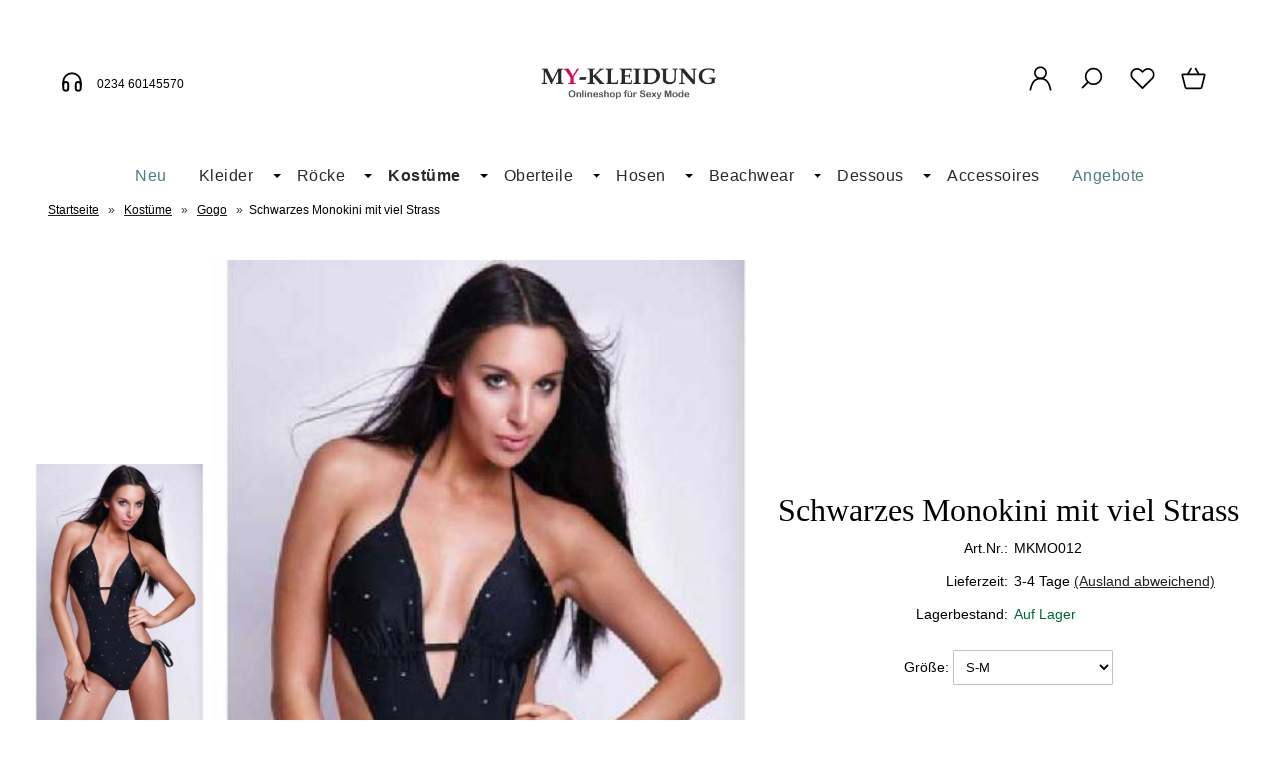

--- FILE ---
content_type: text/html; charset=UTF-8
request_url: https://www.my-kleidung.de/schwarzes-monokini-mit-viel-strass.html
body_size: 16373
content:
<!DOCTYPE html><html lang="de" data-bs-theme="light"><head> <meta charset="utf-8"><meta name="author" content="My-Kleidung onlineshop"><meta name="generator" content="My-Kleidung onlineshop"><meta name="page-topic" content="shopping"><meta name="revisit-after" content="14"><meta name="robots" content="index,follow,noodp"><meta name="keywords" content="Schwarzes, Monokini, mit, viel, Strass"><meta name="description" content="Sexy Monokini mit Slip zum Binden, vorder und Hinterseite sind mit vielen kleinen Strass Steinen verziert. Im Nacken, am Rücken und am Slip zum Binden"><link rel="canonical" href="https://www.my-kleidung.de/schwarzes-monokini-mit-viel-strass.html"><link rel="alternate" href="https://www.my-kleidung.de/schwarzes-monokini-mit-viel-strass.html" hreflang="x-default"><link rel="alternate" href="https://www.my-kleidung.de/schwarzes-monokini-mit-viel-strass.html" hreflang="de"><title>Schwarzes Monokini mit viel Strass von AnnsFashion</title><meta name="twitter:card" content="summary"><meta name="twitter:title" content="Schwarzes Monokini mit viel Strass von AnnsFashion"><meta name="twitter:description" content="Sexy Monokini mit Slip zum Binden, vorder und Hinterseite sind mit vielen kleinen Strass Steinen verziert. Im Nacken, am Rücken und am Slip zum Binden"><meta name="twitter:image" content="https://www.my-kleidung.de/images/product_images/info_images/schwarzes-monokini-mit-viel-strass_7735.jpg"><meta property="og:title" content="Schwarzes Monokini mit viel Strass"><meta property="og:description" content="Sexy Monokini&nbsp;mit Slip zum Binden, vorder und Hinterseite sind mit vielen kleinen Strass Steinen verziert. Im Nacken, am R&uuml;cken und am Slip zum Binden"><meta property="og:url" content="https://www.my-kleidung.de/schwarzes-monokini-mit-viel-strass.html"><meta property="og:image" content="https://www.my-kleidung.de/images/product_images/info_images/schwarzes-monokini-mit-viel-strass_7735.jpg"><meta property="og:site_name" content="My Kleidung"><meta name="DC.date.issued" content="2025-04-25"><meta name="DC.title" content="Schwarzes Monokini mit viel Strass von AnnsFashion"><meta name="DC.description" content="Sexy Monokini mit Slip zum Binden, vorder und Hinterseite sind mit vielen kleinen Strass Steinen verziert. Im Nacken, am Rücken und am Slip zum Binden"><meta name="viewport" content="width=device-width, initial-scale=1, shrink-to-fit=no"><link rel="preload" href="https://www.my-kleidung.de/cseo_css.css" as="style"><link rel="preload" href="https://www.my-kleidung.de/shopscripte/head.load.min.js" as="script"><link rel="preload" href="https://www.my-kleidung.de/shopscripte/js/jquery-3.7.1.min.js" as="script"><link rel="prefetch" href="https://www.my-kleidung.de/fonts/Linearicons-Free.woff2?w118d" as="font" type="font/woff2" crossorigin><link rel="stylesheet" href="https://www.my-kleidung.de/cseo_css.css" media="all" property="stylesheet"><script type="text/javascript" data-cmp-ab="1" src="https://cdn.consentmanager.net/delivery/autoblocking/a4b5ff403295d.js" data-cmp-host="c.delivery.consentmanager.net" data-cmp-cdn="cdn.consentmanager.net" data-cmp-codesrc="0"></script><base href="https://www.my-kleidung.de/"><meta name="mobile-web-app-capable" content="yes"><meta name="mobile-web-app-status-bar-style" content="black"><meta name="mobile-web-app-title" content="My Kleidung"><link rel="apple-touch-icon" href="https://www.my-kleidung.de/images/logos/apple-touch-icon.png"><meta name="msapplication-TileImage" content="https://www.my-kleidung.de/images/logos/apple-touch-icon.png"><meta name="msapplication-TileColor" content="#2F3BA2"><link rel="shortcut icon" href="https://www.my-kleidung.de/images/logos/favicon.ico" type="image/x-icon"><script>(function(w,d,s,l,i){w[l]=w[l]||[];w[l].push({'gtm.start':new Date().getTime(),event:'gtm.js'});var f=d.getElementsByTagName(s)[0],j=d.createElement(s),dl=l!='dataLayer'?'&l='+l:'';j.async=true;j.src='https://www.googletagmanager.com/gtm.js?id='+i+dl;f.parentNode.insertBefore(j,f);})(window,document,'script','dataLayer','GTM-TJ5GK8JF'); </script> </head><body><header id="header"><div class="d-xl-none container-flex-p15 nowrap space-between mobile"><div class="flex-full"><a href="https://www.my-kleidung.de/"><img class="img-fluid" width="332" height="58" src="https://www.my-kleidung.de/images/logos/logo11.png" alt="Logo My Kleidung" title="My Kleidung"></a></div><div class="flex"><a href="#" data-bs-toggle="offcanvas" data-bs-target="#header_cat_navi" aria-controls="header_cat_navi" aria-label="Kategorien" title="Kategorien"><span class="position-relative"><svg width="22" height="22" viewBox="0 -2 20 20" version="1.1" xmlns="http://www.w3.org/2000/svg" xmlns:xlink="http://www.w3.org/1999/xlink" fill="#2e3233"><g id="SVGRepo_bgCarrier" stroke-width="0"></g><g id="SVGRepo_tracerCarrier" stroke-linecap="round" stroke-linejoin="round"></g><g id="SVGRepo_iconCarrier"> <title>cat menue</title><g id="Page-1" stroke="none" stroke-width="1" fill="none" fill-rule="evenodd"> <g id="Dribbble-Light-Preview" transform="translate(-300.000000, -4161.000000)" fill="#2e3233"> <g id="icons" transform="translate(56.000000, 160.000000)"> <path d="M244,4017 L264,4017 L264,4015 L244,4015 L244,4017 Z M244,4003 L264,4003 L264,4001 L244,4001 L244,4003 Z M244,4010 L264,4010 L264,4008 L244,4008 L244,4010 Z" id="align_text_distribute-[#914]"> </path> </g> </g> </g> </g></svg></span></a></div><div class="flex"><a href="https://www.my-kleidung.de/account.php" aria-label="Ihr Konto" title="Ihr Konto" class="position-relative"><svg width="24px" height="24px" viewBox="0 0 24 24" xmlns="http://www.w3.org/2000/svg" fill="#000000"><g id="SVGRepo_bgCarrier" stroke-width="0"></g><g id="SVGRepo_tracerCarrier" stroke-linecap="round" stroke-linejoin="round"></g><g id="SVGRepo_iconCarrier"> <defs> <style>.cls-1-logoon,.cls-2{ fill:none;stroke:#000000;stroke-linecap:round;stroke-width:1.5px; }.cls-1-logoon{ stroke-linejoin:round; }.cls-2{ stroke-linejoin:bevel; }</style> </defs> <g id="ic-actions-user"> <path class="cls-1-logoon" d="M3,22l.79-2.88c2.61-9.5,13.81-9.5,16.42,0L21,22"></path> <circle class="cls-2" cx="12" cy="6.98" r="5"></circle> </g> </g></svg></a></div><div class="flex"><a href="#" title="Suche" data-bs-toggle="offcanvas" data-bs-target="#offcanvas_search" aria-controls="offcanvas_search" aria-label="Suche" class="position-relative"><svg width="24px" height="24px" viewBox="0 0 24 24" xmlns="http://www.w3.org/2000/svg" fill="#000000"><g id="SVGRepo_bgCarrier" stroke-width="0"></g><g id="SVGRepo_tracerCarrier" stroke-linecap="round" stroke-linejoin="round"></g><g id="SVGRepo_iconCarrier"> <defs> <style>.cls-1-search{ fill:none;stroke:#000000;stroke-linecap:round;stroke-linejoin:bevel;stroke-width:1.5px; }</style> </defs> <g id="ic-actions-search"> <circle class="cls-1-search" cx="13.78723" cy="10.14894" r="7"></circle> <line class="cls-1-search" x1="8.91255" y1="15.17256" x2="4.03191" y2="20.05319"></line> </g> </g></svg></a></div><div class="flex"><a href="https://www.my-kleidung.de/wish_list.php" data-bs-toggle="offcanvas" data-bs-target="#offcanvas_wish_list" aria-controls="offcanvas_wish_list" aria-label="Merkzettel" title="Merkzettel" class="position-relative"><svg width="24px" height="24px" viewBox="0 0 24 24" xmlns="http://www.w3.org/2000/svg" fill="#000000"><g id="SVGRepo_bgCarrier" stroke-width="0"></g><g id="SVGRepo_tracerCarrier" stroke-linecap="round" stroke-linejoin="round"></g><g id="SVGRepo_iconCarrier"> <defs> <style>.cls-1-wish{ fill:none;stroke:#000000;stroke-linecap:round;stroke-linejoin:round;stroke-width:1.5px;fill-rule:evenodd; }</style> </defs> <g id="ic-actions-heart"> <path class="cls-1-wish" d="M13.31,4.89a5.09,5.09,0,0,1,7.2,7.2L19.2,13.4h0L12,20.6h0L4.8,13.4h0L3.49,12.09a5.09,5.09,0,0,1,7.2-7.2L12,6.2Z"></path> </g> </g></svg><span class="anzahl_artikel" id="wish_list_count_mobile">0</span></a></div><div class="flex"><a href="https://www.my-kleidung.de/shopping_cart.php" title="Warenkorb" data-bs-toggle="offcanvas" data-bs-target="#offcanvas_cart" aria-controls="offcanvas_cart" aria-label="Warenkorb" class="position-relative"><svg width="24px" height="24px" viewBox="0 0 24 24" xmlns="http://www.w3.org/2000/svg" fill="#000000"><g id="SVGRepo_bgCarrier" stroke-width="0"></g><g id="SVGRepo_tracerCarrier" stroke-linecap="round" stroke-linejoin="round"></g><g id="SVGRepo_iconCarrier"> <defs> <style>.cls-1-cart{ fill:none;stroke:#000000;stroke-linecap:round;stroke-linejoin:round;stroke-width:1.5px; }</style> </defs> <g id="ic-ecommerce-basket"> <path class="cls-1-cart" d="M17.89,20.85H6.11a1.42,1.42,0,0,1-1.38-1.08L2.08,9.16a.7.7,0,0,1,.68-.87H21.24a.7.7,0,0,1,.68.87L19.27,19.77A1.42,1.42,0,0,1,17.89,20.85Z"></path> <line class="cls-1-cart" x1="9.8" y1="3.15" x2="6.9" y2="8.29"></line> <line class="cls-1-cart" x1="13.88" y1="3.15" x2="16.79" y2="8.29"></line> </g> </g></svg>&nbsp;<span class="anzahl_artikel" id="cart_count_mobile">0</span></a></div></div><div class="display d-xl-block d-none"><div class="container-flex-p15 space-between"><div class="flex"><div class="telnr"><svg width="30px" height="30px" class="icon_headphones" viewBox="0 0 24 24" fill="none" xmlns="http://www.w3.org/2000/svg"><g id="SVGRepo_bgCarrier" stroke-width="0"></g><g id="SVGRepo_tracerCarrier" stroke-linecap="round" stroke-linejoin="round"></g><g id="SVGRepo_iconCarrier"> <path fill-rule="evenodd" clip-rule="evenodd" d="M7 19C5.89543 19 5 18.1046 5 17V14C5 12.8954 5.89543 12 7 12C8.10457 12 9 12.8954 9 14V17C9 18.1046 8.10457 19 7 19Z" stroke="#000000" stroke-width="1.5" stroke-linecap="round" stroke-linejoin="round"></path> <path fill-rule="evenodd" clip-rule="evenodd" d="M17 19C15.8954 19 15 18.1046 15 17V14C15 12.8954 15.8954 12 17 12C18.1046 12 19 12.8954 19 14V17C19 18.1046 18.1046 19 17 19Z" stroke="#000000" stroke-width="1.5" stroke-linecap="round" stroke-linejoin="round"></path> <path d="M19 14V12C19 8.13401 15.866 5 12 5C8.13401 5 5 8.13401 5 12V14" stroke="#000000" stroke-width="1.5" stroke-linecap="round" stroke-linejoin="round"></path> </g></svg><small>0234 60145570</small></div></div><div class="flex"><div id="logo"><a href="https://www.my-kleidung.de/"><img class="img-fluid" width="332" height="58" src="https://www.my-kleidung.de/images/logos/logo11.png" alt="Logo My Kleidung" title="My Kleidung"></a></div></div><div class="flex"><div class="container-flex nowrap"><div class="flex svg_abstand"><a class="mb-6" href="https://www.my-kleidung.de/account.php" aria-label="Ihr Konto" title="Ihr Konto"><svg width="27px" height="27px" viewBox="0 0 24 24" xmlns="http://www.w3.org/2000/svg" fill="#000000"><g id="SVGRepo_bgCarrier" stroke-width="0"></g><g id="SVGRepo_tracerCarrier" stroke-linecap="round" stroke-linejoin="round"></g><g id="SVGRepo_iconCarrier"> <defs> <style>.cls-1-logon,.cls-2{ fill:none;stroke:#000000;stroke-linecap:round;stroke-width:1.5px; }.cls-1-logon{ stroke-linejoin:round; }.cls-2{ stroke-linejoin:bevel; }</style> </defs> <g id="ic-actions-user"> <path class="cls-1-logon" d="M3,22l.79-2.88c2.61-9.5,13.81-9.5,16.42,0L21,22"></path> <circle class="cls-2" cx="12" cy="6.98" r="5"></circle> </g> </g></svg></a><a href="#" title="Suche" data-bs-toggle="offcanvas" data-bs-target="#offcanvas_search" aria-controls="offcanvas_search" aria-label="Suche"><svg width="27px" height="27px" viewBox="0 0 24 24" xmlns="http://www.w3.org/2000/svg" fill="#000000"><g id="SVGRepo_bgCarrier" stroke-width="0"></g><g id="SVGRepo_tracerCarrier" stroke-linecap="round" stroke-linejoin="round"></g><g id="SVGRepo_iconCarrier"> <defs> <style>.cls-1-search{ fill:none;stroke:#000000;stroke-linecap:round;stroke-linejoin:bevel;stroke-width:1.5px; }</style> </defs> <g id="ic-actions-search"> <circle class="cls-1-search" cx="13.78723" cy="10.14894" r="7"></circle> <line class="cls-1-search" x1="8.91255" y1="15.17256" x2="4.03191" y2="20.05319"></line> </g> </g></svg></a><a href="wish_list.php" title="Merkzettel" data-bs-toggle="offcanvas" data-bs-target="#offcanvas_wish_list" aria-controls="offcanvas_wish_list" aria-label="Merkzettel" class="position-relative"><svg width="27px" height="27px" viewBox="0 0 24 24" xmlns="http://www.w3.org/2000/svg" fill="#000000"><g id="SVGRepo_bgCarrier" stroke-width="0"></g><g id="SVGRepo_tracerCarrier" stroke-linecap="round" stroke-linejoin="round"></g><g id="SVGRepo_iconCarrier"> <defs> <style>.cls-1-wish{ fill:none;stroke:#000000;stroke-linecap:round;stroke-linejoin:round;stroke-width:1.5px;fill-rule:evenodd; }</style> </defs> <g id="ic-actions-heart"> <path class="cls-1-wish" d="M13.31,4.89a5.09,5.09,0,0,1,7.2,7.2L19.2,13.4h0L12,20.6h0L4.8,13.4h0L3.49,12.09a5.09,5.09,0,0,1,7.2-7.2L12,6.2Z"></path> </g> </g></svg><span class="anzahl_artikel" id="wish_list_count">0</span></a><a href="shopping_cart.php" title="Warenkorb" data-bs-toggle="offcanvas" data-bs-target="#offcanvas_cart" aria-controls="offcanvas_cart" aria-label="Warenkorb" class="position-relative"><svg width="27px" height="27px" viewBox="0 0 24 24" xmlns="http://www.w3.org/2000/svg" fill="#000000"><g id="SVGRepo_bgCarrier" stroke-width="0"></g><g id="SVGRepo_tracerCarrier" stroke-linecap="round" stroke-linejoin="round"></g><g id="SVGRepo_iconCarrier"> <defs> <style>.hcb-1{ fill:none;stroke:#000000;stroke-linecap:round;stroke-linejoin:round;stroke-width:1.5px; }</style> </defs> <g id="ic-ecommerce-basket"> <path class="hcb-1" d="M17.89,20.85H6.11a1.42,1.42,0,0,1-1.38-1.08L2.08,9.16a.7.7,0,0,1,.68-.87H21.24a.7.7,0,0,1,.68.87L19.27,19.77A1.42,1.42,0,0,1,17.89,20.85Z"></path> <line class="hcb-1" x1="9.8" y1="3.15" x2="6.9" y2="8.29"></line> <line class="hcb-1" x1="13.88" y1="3.15" x2="16.79" y2="8.29"></line> </g> </g></svg>&nbsp;<span class="anzahl_artikel" id="cart_count">0</span></a></div></div></div></div></div><div class="d-xl-block d-none"><div id="megamenu"><nav class="nav" id="main_nav"><ul class="navigation" role="menu"><li class="nav-item" role="menuitem"><a href="products_new.php" title="Neu" class="nav-link new_products">Neu</a></li><li class="nav-item dropdown" role="menuitem"><a href="https://www.my-kleidung.de/kleider/" title="Vintage Kleider, Damen Bekleidung in sexy Stil Sommerkleider" class="nav-link  dropdown-toggle" data-bs-toggle="dropdown" aria-expanded="false">Kleider</a><div class="submenue dropdown-menu" role="menu"><div class="display"><div class="container-flex-p15 padding-none start"><div class="flex300fix naviflex border-right" role="menuitem"><b class="heading">Vintage Kleider, Damen Bekleidung in sexy Stil Sommerkleider</b><a href="https://www.my-kleidung.de/kleider/" title="Vintage Kleider, Damen Bekleidung in sexy Stil Sommerkleider"><img class="img-fluid" src="/images/category_images/main_images/kleider-158.jpg" width="250" height="250" alt="Vintage Kleider, Damen Bekleidung in sexy Stil Sommerkleider" title="Kleider" loading="lazy"></a></div><div class="flex800 naviflex"><div class="container-flex-p15 padding-none"><div class="flex flex25 naviflex" role="menuitem"><a href="https://www.my-kleidung.de/kleider/netzkleider/" title="Transparent und Sexy! Netzkleider für Damen" class="nav-link-sub">Netzkleider</a></div><div class="flex flex25 naviflex" role="menuitem"><a href="https://www.my-kleidung.de/kleider/sexy-abendkleider-lang/" title="Sexy Abendkleider langes Abendmode für jeder Anlass online günstig kaufen" class="nav-link-sub">Abendkleider</a></div><div class="flex flex25 naviflex" role="menuitem"><a href="https://www.my-kleidung.de/kleider/abend-cocktailkleider/" title="Schöne Damen kurze und sexy Cocktailkleider online günstig bestellen" class="nav-link-sub">Cocktailkleider</a></div><div class="flex flex25 naviflex" role="menuitem"><a href="https://www.my-kleidung.de/kleider/partykleider/" title="Kurze Partykleider & sexy Clubwear lang günstig online kaufen" class="nav-link-sub">Partykleider/Clubwear</a></div><div class="flex flex25 naviflex" role="menuitem"><a href="https://www.my-kleidung.de/kleider/minikleider/" title="Sexy Minikleider schwarz & weiß oder mit Reizvolle Schnitt" class="nav-link-sub">Minikleider</a></div><div class="flex flex25 naviflex" role="menuitem"><a href="https://www.my-kleidung.de/kleider/maxikleider/" title="Sommer Trend Maxikleider online - günstige lange Kleid im Shop" class="nav-link-sub">Maxi-Kleider</a></div><div class="flex flex25 naviflex" role="menuitem"><a href="https://www.my-kleidung.de/kleider/sexy-mode/" title="Sexy Mode Fashion Kleidung für Damen. Erotisches Minikleider Spitzen Negligee Transparente Kleider" class="nav-link-sub">Extrem Sexy</a></div><div class="flex flex25 naviflex" role="menuitem"><a href="https://www.my-kleidung.de/kleider/lack-wetlook-kleider/" title="Lack, Wetlook Kleider, Minikleider sexy Bekleidung und Clubwear" class="nav-link-sub">Lack & Wetlook</a></div></div></div></div><div class="container-flex nowrap product_group" role="menu"><div class="text_produktgruppen naviflex" role="menuitem">Produktgruppen: </div><div class="flex text-left" role="menuitem"><a href="https://www.my-kleidung.de/tag/kleid-schwarz/" class="text_tags">Kleid schwarz</a><a href="https://www.my-kleidung.de/tag/kleid-rot/" class="text_tags">Kleid rot</a><a href="https://www.my-kleidung.de/tag/steampunk/" class="text_tags">Steampunk</a><a href="https://www.my-kleidung.de/tag/gogo-fashion/" class="text_tags">Gogo Fashion</a><a href="https://www.my-kleidung.de/tag/metallic-look/" class="text_tags">Metallic Look</a><a href="https://www.my-kleidung.de/tag/designer-mode/" class="text_tags">Designer Mode</a><a href="https://www.my-kleidung.de/tag/silvester-mode/" class="text_tags">Silvester Mode</a><a href="https://www.my-kleidung.de/tag/kleid-pink/" class="text_tags">Kleid Pink</a><a href="https://www.my-kleidung.de/tag/kleid-blau/" class="text_tags">Kleid blau</a><a href="https://www.my-kleidung.de/tag/kleid-gold/" class="text_tags">Kleid Gold</a><a href="https://www.my-kleidung.de/tag/lederimitat/" class="text_tags">Lederimitat</a><a href="https://www.my-kleidung.de/tag/volant-rock/" class="text_tags">Volant-Rock</a><a href="https://www.my-kleidung.de/tag/babydoll-style/" class="text_tags">Babydoll Style</a><a href="https://www.my-kleidung.de/tag/kleid-silber/" class="text_tags">Kleid Silber</a><a href="https://www.my-kleidung.de/tag/kleid-lila/" class="text_tags">Kleid lila</a><a href="https://www.my-kleidung.de/tag/kleid-gruen/" class="text_tags">Kleid Grün</a><a href="https://www.my-kleidung.de/tag/damen-oberbekleidung/" class="text_tags">Damen Oberbekleidung</a><a href="https://www.my-kleidung.de/tag/spitzenkleider/" class="text_tags">Spitzenkleider</a><a href="https://www.my-kleidung.de/tag/kleid-weiss/" class="text_tags">Kleid weiß</a></div></div></div></div></li><li class="nav-item dropdown" role="menuitem"><a href="https://www.my-kleidung.de/damen-roecke-minirock/" title="Trendiger Minirock, sexy Faltenrock, lange Röcke und passende Outfits" class="nav-link  dropdown-toggle" data-bs-toggle="dropdown" aria-expanded="false">Röcke</a><div class="submenue dropdown-menu" role="menu"><div class="display"><div class="container-flex-p15 padding-none start"><div class="flex300fix naviflex border-right" role="menuitem"><b class="heading">Trendiger Minirock, sexy Faltenrock, lange Röcke und passende Outfits</b></div><div class="flex800 naviflex"><div class="container-flex-p15 padding-none"><div class="flex flex25 naviflex" role="menuitem"><a href="https://www.my-kleidung.de/damen-roecke-minirock/maxi-midi/" title="Maxirock & Midirock günstig kaufen" class="nav-link-sub">Maxi & Midi</a></div><div class="flex flex25 naviflex" role="menuitem"><a href="https://www.my-kleidung.de/damen-roecke-minirock/miniroecke/" title="Sexy kurze Miniröcke, Das kleiner Hingucker Gogo Minirock" class="nav-link-sub">Miniröcke</a></div></div></div></div><div class="container-flex nowrap product_group" role="menu"><div class="text_produktgruppen naviflex" role="menuitem">Produktgruppen: </div><div class="flex text-left" role="menuitem"><a href="https://www.my-kleidung.de/tag/steampunk/" class="text_tags">Steampunk</a><a href="https://www.my-kleidung.de/tag/gogo-fashion/" class="text_tags">Gogo Fashion</a><a href="https://www.my-kleidung.de/tag/kleid-pink/" class="text_tags">Kleid Pink</a><a href="https://www.my-kleidung.de/tag/kleid-blau/" class="text_tags">Kleid blau</a><a href="https://www.my-kleidung.de/tag/lederimitat/" class="text_tags">Lederimitat</a><a href="https://www.my-kleidung.de/tag/volant-rock/" class="text_tags">Volant-Rock</a><a href="https://www.my-kleidung.de/tag/kleid-silber/" class="text_tags">Kleid Silber</a><a href="https://www.my-kleidung.de/tag/kleid-lila/" class="text_tags">Kleid lila</a><a href="https://www.my-kleidung.de/tag/damen-oberbekleidung/" class="text_tags">Damen Oberbekleidung</a></div></div></div></div></li><li class="nav-item active dropdown" role="menuitem"><a href="https://www.my-kleidung.de/sexy-kostueme/" title="Sexy erotische Kostüme für Karneval, Fasching und Weihnachten" class="nav-link active  dropdown-toggle" data-bs-toggle="dropdown" aria-expanded="false">Kostüme</a><div class="submenue dropdown-menu" role="menu"><div class="display"><div class="container-flex-p15 padding-none start"><div class="flex300fix naviflex border-right" role="menuitem"><b class="heading">Sexy erotische Kostüme für Karneval, Fasching und Weihnachten</b></div><div class="flex800 naviflex"><div class="container-flex-p15 padding-none"><div class="flex flex25 naviflex" role="menuitem"><a href="https://www.my-kleidung.de/sexy-kostueme/dancewear/" title="Dancewear Kleider & Gogo Fashion sexy Outfits und Kleidung für Dance" class="nav-link-sub active">Gogo</a></div><div class="flex flex25 naviflex" role="menuitem"><a href="https://www.my-kleidung.de/sexy-kostueme/dienstmaedchen-nanny-kostueme/" title="Sexy Dienstmädchen Outfits Hausmädchen Kleider & Nanny Kostüme" class="nav-link-sub">Dienstmädchen</a></div><div class="flex flex25 naviflex" role="menuitem"><a href="https://www.my-kleidung.de/sexy-kostueme/dirndl-oktoberfest-outfits/" title="Damen Trachten Dirndlkleider & Kostüme für Oktoberfest günstig online Bestellen" class="nav-link-sub">Dirndl</a></div><div class="flex flex25 naviflex" role="menuitem"><a href="https://www.my-kleidung.de/sexy-kostueme/damen-fussball-trikots/" title="Damen Fußball-Trikots & Formel 1 Outfits" class="nav-link-sub">Fußball & Formel 1</a></div><div class="flex flex25 naviflex" role="menuitem"><a href="https://www.my-kleidung.de/sexy-kostueme/sexy-halloween-kostueme-fasching-kostuem/" title="Sexy Halloween & Fasching Kostüme für Damen" class="nav-link-sub">Halloween & Fasching</a></div><div class="flex flex25 naviflex" role="menuitem"><a href="https://www.my-kleidung.de/sexy-kostueme/maerchenwelt/" title="Märchenkostüme für Fasching, Karneval oder Motto Party" class="nav-link-sub">Märchen & Tierwelt</a></div><div class="flex flex25 naviflex" role="menuitem"><a href="https://www.my-kleidung.de/sexy-kostueme/cops-helden/" title="Sexy Kostüme für Cops & Helden" class="nav-link-sub">Cops & Helden</a></div><div class="flex flex25 naviflex" role="menuitem"><a href="https://www.my-kleidung.de/sexy-kostueme/piraten-marine-kostueme/" title="Piratenkostüme & Marine Outfits für Fasching, Mottoparty" class="nav-link-sub">Piraten & Marine</a></div><div class="flex flex25 naviflex" role="menuitem"><a href="https://www.my-kleidung.de/sexy-kostueme/schulmaedchen-school-girls-kostueme/" title="Sexy Schulmädchen & School Girls Kostüme" class="nav-link-sub">Schulmädchen</a></div><div class="flex flex25 naviflex" role="menuitem"><a href="https://www.my-kleidung.de/sexy-kostueme/weihnachts-kostueme/" title="Sexy Weihnachtskostüme & Weihnachts-Outfits" class="nav-link-sub">Sexy Santa</a></div><div class="flex flex25 naviflex" role="menuitem"><a href="https://www.my-kleidung.de/sexy-kostueme/valentinstag/" title="Geschenke für Valentinstag - Rote Dessous Kostüme und sexy Outfits" class="nav-link-sub">Valentinstag</a></div><div class="flex flex25 naviflex" role="menuitem"><a href="https://www.my-kleidung.de/sexy-kostueme/sexy-bunny-kostueme-outfits/" title="Sexy Bunny-Outfits, Playboy Kostüme für Verkleidungsparty" class="nav-link-sub">Bunny Outfits</a></div></div></div></div><div class="container-flex nowrap product_group" role="menu"><div class="text_produktgruppen naviflex" role="menuitem">Produktgruppen: </div><div class="flex text-left" role="menuitem"><a href="https://www.my-kleidung.de/tag/kleid-schwarz/" class="text_tags">Kleid schwarz</a><a href="https://www.my-kleidung.de/tag/dirndl-kleid/" class="text_tags">Dirndl Kleid</a><a href="https://www.my-kleidung.de/tag/kleid-rot/" class="text_tags">Kleid rot</a><a href="https://www.my-kleidung.de/tag/steampunk/" class="text_tags">Steampunk</a><a href="https://www.my-kleidung.de/tag/gogo-fashion/" class="text_tags">Gogo Fashion</a><a href="https://www.my-kleidung.de/tag/satin-corsage/" class="text_tags">Satin Corsage</a><a href="https://www.my-kleidung.de/tag/metallic-look/" class="text_tags">Metallic Look</a><a href="https://www.my-kleidung.de/tag/gogo-clubwear-overalls/" class="text_tags">Gogo Clubwear Overalls</a><a href="https://www.my-kleidung.de/tag/kleid-pink/" class="text_tags">Kleid Pink</a><a href="https://www.my-kleidung.de/tag/karneval/" class="text_tags">Karneval</a><a href="https://www.my-kleidung.de/tag/kleid-blau/" class="text_tags">Kleid blau</a><a href="https://www.my-kleidung.de/tag/kleid-gold/" class="text_tags">Kleid Gold</a><a href="https://www.my-kleidung.de/tag/lederimitat/" class="text_tags">Lederimitat</a><a href="https://www.my-kleidung.de/tag/volant-rock/" class="text_tags">Volant-Rock</a><a href="https://www.my-kleidung.de/tag/kleid-silber/" class="text_tags">Kleid Silber</a><a href="https://www.my-kleidung.de/tag/kleid-lila/" class="text_tags">Kleid lila</a><a href="https://www.my-kleidung.de/tag/kleid-gruen/" class="text_tags">Kleid Grün</a><a href="https://www.my-kleidung.de/tag/damen-oberbekleidung/" class="text_tags">Damen Oberbekleidung</a><a href="https://www.my-kleidung.de/tag/mikrokini-micro-bikini/" class="text_tags">Mikrokini - Micro Bikini</a><a href="https://www.my-kleidung.de/tag/dessous-ouvert-set/" class="text_tags">Dessous Ouvert Set</a><a href="https://www.my-kleidung.de/tag/kleid-weiss/" class="text_tags">Kleid weiß</a></div></div></div></div></li><li class="nav-item dropdown" role="menuitem"><a href="https://www.my-kleidung.de/oberteile/" title="Oberteile" class="nav-link  dropdown-toggle" data-bs-toggle="dropdown" aria-expanded="false">Oberteile</a><div class="submenue dropdown-menu" role="menu"><div class="display"><div class="container-flex-p15 padding-none start"><div class="flex300fix naviflex border-right" role="menuitem"><b class="heading">Oberteile</b><a href="https://www.my-kleidung.de/oberteile/" title="Oberteile"></a><div class="catdesc">Damen-Oberteile, sexy Sommertops, Shirts und Blusen f&uuml;r jedes Outfit</div></div><div class="flex800 naviflex"><div class="container-flex-p15 padding-none"><div class="flex flex25 naviflex" role="menuitem"><a href="https://www.my-kleidung.de/oberteile/shirts/" title="Ausgefallene schöne Party Damen Oberteile: sexy T-Shirts" class="nav-link-sub">Shirts</a></div><div class="flex flex25 naviflex" role="menuitem"><a href="https://www.my-kleidung.de/oberteile/blusen/" title="Festliche sexy Blusen für jeden Anlass das perfekte Styling" class="nav-link-sub">Blusen</a></div><div class="flex flex25 naviflex" role="menuitem"><a href="https://www.my-kleidung.de/oberteile/damen-tops/" title="Damen sexy Tops, Sommertops, Bustier günstig kaufen" class="nav-link-sub">Damen Tops</a></div><div class="flex flex25 naviflex" role="menuitem"><a href="https://www.my-kleidung.de/oberteile/jacken-maentel/" title="Trendige Gothic Bolero Jacken und Mäntel" class="nav-link-sub">Jacken & Mäntel</a></div></div></div></div><div class="container-flex nowrap product_group" role="menu"><div class="text_produktgruppen naviflex" role="menuitem">Produktgruppen: </div><div class="flex text-left" role="menuitem"><a href="https://www.my-kleidung.de/tag/kleid-schwarz/" class="text_tags">Kleid schwarz</a><a href="https://www.my-kleidung.de/tag/steampunk/" class="text_tags">Steampunk</a><a href="https://www.my-kleidung.de/tag/lederimitat/" class="text_tags">Lederimitat</a><a href="https://www.my-kleidung.de/tag/volant-rock/" class="text_tags">Volant-Rock</a><a href="https://www.my-kleidung.de/tag/kleid-silber/" class="text_tags">Kleid Silber</a><a href="https://www.my-kleidung.de/tag/damen-oberbekleidung/" class="text_tags">Damen Oberbekleidung</a></div></div></div></div></li><li class="nav-item dropdown" role="menuitem"><a href="https://www.my-kleidung.de/hosen/" title="Hosen" class="nav-link  dropdown-toggle" data-bs-toggle="dropdown" aria-expanded="false">Hosen</a><div class="submenue dropdown-menu" role="menu"><div class="display"><div class="container-flex-p15 padding-none start"><div class="flex300fix naviflex border-right" role="menuitem"><b class="heading">Hosen</b></div><div class="flex800 naviflex"><div class="container-flex-p15 padding-none"><div class="flex flex25 naviflex" role="menuitem"><a href="https://www.my-kleidung.de/hosen/leggings/" title="Trendige Damen Hosen, sexy hot Leggings Wetlook & Jeans-Print" class="nav-link-sub">Leggings & Hosen</a></div><div class="flex flex25 naviflex" role="menuitem"><a href="https://www.my-kleidung.de/hosen/hotpants-shorts/" title="Sexy Hotpants & kurze Damen Hosen und Knappe Shorts" class="nav-link-sub">Hotpants & Shorts</a></div><div class="flex flex25 naviflex" role="menuitem"><a href="https://www.my-kleidung.de/hosen/overalls/" title="Damen Einteiler Gogo Overalls, Catsuits & Jumpsuits mit sexy Look" class="nav-link-sub">Overalls</a></div></div></div></div><div class="container-flex nowrap product_group" role="menu"><div class="text_produktgruppen naviflex" role="menuitem">Produktgruppen: </div><div class="flex text-left" role="menuitem"><a href="https://www.my-kleidung.de/tag/steampunk/" class="text_tags">Steampunk</a><a href="https://www.my-kleidung.de/tag/gogo-clubwear-overalls/" class="text_tags">Gogo Clubwear Overalls</a><a href="https://www.my-kleidung.de/tag/kleid-gold/" class="text_tags">Kleid Gold</a><a href="https://www.my-kleidung.de/tag/lederimitat/" class="text_tags">Lederimitat</a><a href="https://www.my-kleidung.de/tag/kurz-overall/" class="text_tags">Kurz Overall</a><a href="https://www.my-kleidung.de/tag/kleid-grau/" class="text_tags">Kleid grau</a><a href="https://www.my-kleidung.de/tag/kleid-gruen/" class="text_tags">Kleid Grün</a><a href="https://www.my-kleidung.de/tag/ethno-look/" class="text_tags">Ethno Look</a></div></div></div></div></li><li class="nav-item dropdown" role="menuitem"><a href="https://www.my-kleidung.de/beachwear/" title="Beachwear" class="nav-link  dropdown-toggle" data-bs-toggle="dropdown" aria-expanded="false">Beachwear</a><div class="submenue dropdown-menu" role="menu"><div class="display"><div class="container-flex-p15 padding-none start"><div class="flex300fix naviflex border-right" role="menuitem"><b class="heading">Beachwear</b><a href="https://www.my-kleidung.de/beachwear/" title="Beachwear"><img class="img-fluid" src="/images/category_images/main_images/beachwear-194.jpg" width="250" height="250" alt="Beachwear" title="Beachwear" loading="lazy"></a></div><div class="flex800 naviflex"><div class="container-flex-p15 padding-none"><div class="flex flex25 naviflex" role="menuitem"><a href="https://www.my-kleidung.de/beachwear/badeanzug/" title="Damen Badeanzug sexy Strandmode und Badeanzüge online kaufen" class="nav-link-sub">Badeanzug</a></div><div class="flex flex25 naviflex" role="menuitem"><a href="https://www.my-kleidung.de/beachwear/bikini/" title="Sexy Bikinis als Vintage Retro Bandeau und Gogo. Triangel Bikini heiß im Trend." class="nav-link-sub">Bikinis</a></div><div class="flex flex25 naviflex" role="menuitem"><a href="https://www.my-kleidung.de/beachwear/monokini/" title="Sexy Monokinis mit heißen Push-Up oder  Neckholder im Trend" class="nav-link-sub">Monokini</a></div></div></div></div><div class="container-flex nowrap product_group" role="menu"><div class="text_produktgruppen naviflex" role="menuitem">Produktgruppen: </div><div class="flex text-left" role="menuitem"><a href="https://www.my-kleidung.de/tag/gogo-fashion/" class="text_tags">Gogo Fashion</a><a href="https://www.my-kleidung.de/tag/metallic-look/" class="text_tags">Metallic Look</a><a href="https://www.my-kleidung.de/tag/kleid-pink/" class="text_tags">Kleid Pink</a><a href="https://www.my-kleidung.de/tag/kleid-gold/" class="text_tags">Kleid Gold</a><a href="https://www.my-kleidung.de/tag/babydoll-style/" class="text_tags">Babydoll Style</a><a href="https://www.my-kleidung.de/tag/kleid-gruen/" class="text_tags">Kleid Grün</a><a href="https://www.my-kleidung.de/tag/ethno-look/" class="text_tags">Ethno Look</a><a href="https://www.my-kleidung.de/tag/mikrokini-micro-bikini/" class="text_tags">Mikrokini - Micro Bikini</a></div></div></div></div></li><li class="nav-item dropdown" role="menuitem"><a href="https://www.my-kleidung.de/dessous/" title="Dessous" class="nav-link  dropdown-toggle" data-bs-toggle="dropdown" aria-expanded="false">Dessous</a><div class="submenue dropdown-menu" role="menu"><div class="display"><div class="container-flex-p15 padding-none start"><div class="flex300fix naviflex border-right" role="menuitem"><b class="heading">Dessous</b><a href="https://www.my-kleidung.de/dessous/" title="Dessous"><img class="img-fluid" src="/images/category_images/main_images/dessous-169.jpg" width="250" height="250" alt="Dessous" title="Dessous" loading="lazy"></a></div><div class="flex800 naviflex"><div class="container-flex-p15 padding-none"><div class="flex flex25 naviflex" role="menuitem"><a href="https://www.my-kleidung.de/dessous/harness/" title="Damen Body Harness | Erotische Brustgeschirr und Brustgurt" class="nav-link-sub">Harness</a></div><div class="flex flex25 naviflex" role="menuitem"><a href="https://www.my-kleidung.de/dessous/bh-sets/" title="Sexy BH-Sets, Unterwäsche oder Bralette BHs, Damenwäsche hier im Shop" class="nav-link-sub">BH-Sets</a></div><div class="flex flex25 naviflex" role="menuitem"><a href="https://www.my-kleidung.de/dessous/bodystockings/" title="Sexy Catsuits und Ouvert Bodystockings" class="nav-link-sub">Bodystockings</a></div><div class="flex flex25 naviflex" role="menuitem"><a href="https://www.my-kleidung.de/dessous/bustiers-bodies/" title="Sexy Spitzenbodys Bustiers & Damen Dessous Bodies Online kaufen" class="nav-link-sub">Bustiers & Bodies</a></div><div class="flex flex25 naviflex" role="menuitem"><a href="https://www.my-kleidung.de/dessous/corsagen/" title="Schöne sexy Corsagen & erotische Korsett zum schnüren günstig online kaufen!" class="nav-link-sub">Corsagen</a></div><div class="flex flex25 naviflex" role="menuitem"><a href="https://www.my-kleidung.de/dessous/kimono/" title="Sexy Kimonos, verführerische  Peignoir & Morgenmantel online günstig kaufen" class="nav-link-sub">Kimonos</a></div><div class="flex flex25 naviflex" role="menuitem"><a href="https://www.my-kleidung.de/dessous/negligees-babydolls/" title="Sexy Negligees & Babydolls Kleidung in Schwarz, Rot Weiß" class="nav-link-sub">Negligees & Babydolls</a></div><div class="flex flex25 naviflex" role="menuitem"><a href="https://www.my-kleidung.de/dessous/struempfe-overknees/" title="Strümpfe, sexy Overknees für die perfekte Ergänzung" class="nav-link-sub">Strümpfe & Overknees</a></div><div class="flex flex25 naviflex" role="menuitem"><a href="https://www.my-kleidung.de/dessous/strumpfbaender/" title="Strumpfbänder & Strapsgürtel" class="nav-link-sub">Strumpfbänder & Strapsgürtel</a></div></div></div></div><div class="container-flex nowrap product_group" role="menu"><div class="text_produktgruppen naviflex" role="menuitem">Produktgruppen: </div><div class="flex text-left" role="menuitem"><a href="https://www.my-kleidung.de/tag/kleid-schwarz/" class="text_tags">Kleid schwarz</a><a href="https://www.my-kleidung.de/tag/kleid-rot/" class="text_tags">Kleid rot</a><a href="https://www.my-kleidung.de/tag/steampunk/" class="text_tags">Steampunk</a><a href="https://www.my-kleidung.de/tag/satin-corsage/" class="text_tags">Satin Corsage</a><a href="https://www.my-kleidung.de/tag/gogo-clubwear-overalls/" class="text_tags">Gogo Clubwear Overalls</a><a href="https://www.my-kleidung.de/tag/kleid-pink/" class="text_tags">Kleid Pink</a><a href="https://www.my-kleidung.de/tag/kleid-blau/" class="text_tags">Kleid blau</a><a href="https://www.my-kleidung.de/tag/kleid-gold/" class="text_tags">Kleid Gold</a><a href="https://www.my-kleidung.de/tag/lederimitat/" class="text_tags">Lederimitat</a><a href="https://www.my-kleidung.de/tag/volant-rock/" class="text_tags">Volant-Rock</a><a href="https://www.my-kleidung.de/tag/babydoll-style/" class="text_tags">Babydoll Style</a><a href="https://www.my-kleidung.de/tag/kleid-silber/" class="text_tags">Kleid Silber</a><a href="https://www.my-kleidung.de/tag/kleid-lila/" class="text_tags">Kleid lila</a><a href="https://www.my-kleidung.de/tag/damen-oberbekleidung/" class="text_tags">Damen Oberbekleidung</a><a href="https://www.my-kleidung.de/tag/dessous-ouvert-set/" class="text_tags">Dessous Ouvert Set</a><a href="https://www.my-kleidung.de/tag/spitzenkleider/" class="text_tags">Spitzenkleider</a></div></div></div></div></li><li class="nav-item" role="menuitem"><a href="https://www.my-kleidung.de/accessoires/" title="Accessoires" class="nav-link ">Accessoires</a></li><li class="nav-item" role="menuitem"><a href="specials.php" title="Angebote" class="nav-link specials">Angebote</a></li></ul></nav></div></div></header><div class="display"><div class="navtrail"><script type="application/ld+json">{"@context": "https://schema.org","@type": "BreadcrumbList","itemListElement": [{ "@type": "ListItem", "position": 1, "item": {"@id": "https://www.my-kleidung.de", "name": "Startseite"}}, { "@type": "ListItem", "position": 2, "item": {"@id": "https://www.my-kleidung.de/sexy-kostueme/", "name": "Kostüme"}}, { "@type": "ListItem", "position": 3, "item": {"@id": "https://www.my-kleidung.de/sexy-kostueme/dancewear/", "name": "Gogo"}}, { "@type": "ListItem", "position": 4, "item": {"@id": "https://www.my-kleidung.de/schwarzes-monokini-mit-viel-strass.html", "name": "Schwarzes Monokini mit viel Strass"}} ]}</script><span><a href="https://www.my-kleidung.de" class="headerNavigation"><span>Startseite</span></a></span> &raquo; <span><a href="https://www.my-kleidung.de/sexy-kostueme/" class="headerNavigation"><span>Kostüme</span></a></span> &raquo; <span><a href="https://www.my-kleidung.de/sexy-kostueme/dancewear/" class="headerNavigation"><span>Gogo</span></a></span> &raquo; <span>Schwarzes Monokini mit viel Strass</span><script type="application/ld+json">{"@context": "https://schema.org","@type": "WebSite","url": "https://www.my-kleidung.de/","potentialAction": {"@type": "SearchAction","target": "https://www.my-kleidung.de/advanced_search_result.php?keywords={keywords}","query-input": "required name=keywords"}}</script></div></div><article id="main"><script type="application/ld+json">{ "@context": "https://schema.org/", "@type": "Product", "name": "Schwarzes Monokini mit viel Strass", "sku": "MKMO012", "image": "https://www.my-kleidung.de/images/product_images/info_images/schwarzes-monokini-mit-viel-strass_7735.jpg", "description": "Sexy Monokini mit Slip zum Binden mit Strass Steinen in 3 FarbenDieser wundersch-ouml;ne Monokini in schwarz im modischen Strand-Look vereint verspielten Charme mit perfektem Tragekomfort. Die Bindeb-auml;nder im R-uuml;cken, Nacken und am unterteil erm-ouml;glichen eine individuelle Passform und setzen feminine A...", "model": "MKMO012", "brand": { "@type": "Brand", "name": "My Kleidung" }, "offers": { "@type": "AggregateOffer", "lowPrice": "35.9", "highPrice": "54.7", "offerCount": "5", "priceCurrency": "EUR", "hasMerchantReturnPolicy": {"@type": "MerchantReturnPolicy","applicableCountry": "DE","returnPolicyCountry": "DE","returnPolicyCategory": "https://schema.org/MerchantReturnFiniteReturnWindow","merchantReturnDays": "14","returnMethod": "ReturnByMail","returnFees": "ReturnShippingFees"},"url": "https://www.my-kleidung.de/schwarzes-monokini-mit-viel-strass.html", "itemOffered": "35.9", "priceValidUntil": "2026-02-20", "itemCondition": "https://schema.org/NewCondition", "availability": "https://schema.org/InStock", "sellOnGoogleQuantity": "12", "seller": { "@type": "Organization", "name": "My Kleidung" } }}</script><script type="application/ld+json">[{ "@context": "https://schema.org/","@type": "ImageObject","contentUrl": "https://www.my-kleidung.de/images/product_images/popup_images/schwarzes-monokini-mit-viel-strass_7735-1.jpg","license": "https://www.my-kleidung.de/info/impressum.html","acquireLicensePage": "https://www.my-kleidung.de/info/impressum.html","creditText": "Schwarzes Monokini mit viel Strass","creator": {"@type": "Person","name": "My Kleidung"},"copyrightNotice": "My Kleidung"},{ "@context": "https://schema.org/","@type": "ImageObject", "contentUrl": "https://www.my-kleidung.de/images/product_images/popup_images/schwarzes-monokini-mit-viel-strass_7735.jpg","license": "https://www.my-kleidung.de/info/impressum.html","acquireLicensePage": "https://www.my-kleidung.de/info/impressum.html","creditText": "Schwarzes Monokini mit viel Strass","creator": {"@type": "Person","name": "My Kleidung"},"copyrightNotice": "My Kleidung"}]</script><div id="product_info"><div class="display"><form name="cart_quantity" id="cart_quantity" action="product_info.php?gm_boosted_product=schwarzes-monokini-mit-viel-strass&products_id=7735&action=add_product" method="post" enctype="multipart/form-data"><div class="container-flex-p15 padding-none"><div class="flex-item thumbs"><div class="container-flex padding-none nowrap"><div class="kleinebilder"><a class="group2" title="Schwarzes Monokini mit viel Strass"><picture><img src="images/product_images/info_images/schwarzes-monokini-mit-viel-strass_7735.jpg" class="d-block w-100" alt="Schwarzes Monokini mit viel Strass" title="Schwarzes Monokini mit viel Strass"></picture></a></div><div class="kleinebilder"><a class="group2" title="Schwarzes Monokini mit viel Strass"><picture><img src="images/product_images/info_images/schwarzes-monokini-mit-viel-strass_7735-1.jpg" class="d-block w-100" alt="Schwarzes Monokini mit viel Strass" title="Schwarzes Monokini mit viel Strass"></picture></a></div></div></div><div id="product_images" class="flex-item main_pic_and_border"><a class="group2" title="Schwarzes Monokini mit viel Strass"><img src="images/product_images/info_images/schwarzes-monokini-mit-viel-strass_7735.jpg" class="img-fluid" src="images/product_images/info_images/schwarzes-monokini-mit-viel-strass_7735.jpg" alt="Schwarzes Monokini mit viel Strass" title="Schwarzes Monokini mit viel Strass"></a><div class="merken"><a class="button_details_add_wishlist" href="/schwarzes-monokini-mit-viel-strass.html#" id="gm_wishlist_link" aria-label="Merken"><svg width="27px" height="27px" viewBox="0 0 24 24" xmlns="http://www.w3.org/2000/svg" fill="#000000"><g id="SVGRepo_bgCarrier" stroke-width="0"></g><g id="SVGRepo_tracerCarrier" stroke-linecap="round" stroke-linejoin="round"></g><g id="SVGRepo_iconCarrier"> <defs> <style>.cls-1{ fill:none;stroke:#000000;stroke-linecap:round;stroke-linejoin:round;stroke-width:1.5px;fill-rule:evenodd; }</style> </defs> <g id="ic-actions-heart"> <path class="cls-1" d="M13.31,4.89a5.09,5.09,0,0,1,7.2,7.2L19.2,13.4h0L12,20.6h0L4.8,13.4h0L3.49,12.09a5.09,5.09,0,0,1,7.2-7.2L12,6.2Z"></path> </g> </g></svg></a></div></div><div id="product_details" class="flex-item product_details"><div class="container-flex product_info"><div class="flex-item flex1000"><h1>Schwarzes Monokini mit viel Strass</h1></div><div class="flex-item flex1000 w100"><div class="w50 text-right fs9">Art.Nr.:</div><div class="w50 text-left fs9"><span id="products_model">MKMO012</span></div></div><div class="flex-item flex1000 shipping_time"><div class="w50 text-right fs9">Lieferzeit:</div><div class="w50 text-left fs9" id="shipping_time"> <span class="products_shipping_time_value">3-4 Tage</span> <a class="shipping" href="popup_content.php?coID=1&no_boost=yes">(Ausland abweichend)</a></div></div><div class="flex-item flex1000"><div class="w50 text-right fs9">Lagerbestand:</div><div class="w50 text-left fs9"><span id="stock"><span style="color: #006838;">Auf Lager</span></span></div></div><div class="flex-item flex1000"><div id="properties_selection_container" class="details_attributes_dropdown"><div class="container-flex space-between"><div class="flex">Größe:</div><div class="flex atselect" ><select id="propertie_1" name="properties_values_ids[]" data-bs-propid="1" data-propid="1" class="properties_values_select_field gm_attr_calc_input form-select"><option value="0" class="propertie_1_0">Bitte auswählen...</option><option value="32" class="propertie_1_32" selected="selected">S-M</option></select><div id="propertie_add_field_1"><div class="properties_additional_fields_error_1 additional_error"></div></div></div></div><div id="properties_selection_shadow">&nbsp;</div><p class="class_error_message" role="alert" id="properties_error"></p><input type="hidden" id="properties_products_id" name="properties_products_id" value="7735"></div> <div id="gm_attribute_images"></div></div><div class="flex251max"><span class="price" id="gm_attr_calc_price"><div class="productOldPriceDiscount">Preis bisher:&nbsp; 54,70 EUR</div> nur:  35,90 EUR</span><small class="tax-shipping-text">,</small><div id="details_cart_part" ><div class="quantity_container"><div class="container-flex space-between nowrap"><div class="flex"><div class="quantity_container_input"><button type="button" class="value-decrement" aria-label="Minus"><svg xmlns="http://www.w3.org/2000/svg" width="24" height="24" viewBox="0 0 24 24" stroke-width="2" stroke="currentColor" fill="none" stroke-linecap="round" stroke-linejoin="round"><path stroke="none" d="M0 0h24v24H0z" fill="none"></path><path d="M6 9l6 6l6 -6"></path></svg></button><input type="text" pattern="[0-9]*" id="gm_attr_calc_qty" class="products_quantity form-control" name="products_qty" value="1" aria-label="Quantity"><button type="button" class="value-increment" aria-label="Plus"><svg xmlns="http://www.w3.org/2000/svg" width="24" height="24" viewBox="0 0 24 24" stroke-width="2" stroke="currentColor" fill="none" stroke-linecap="round" stroke-linejoin="round"><path stroke="none" d="M0 0h24v24H0z" fill="none"></path><path d="M6 15l6 -6l6 6"></path></svg></button></div></div><div class="flex"><a href="/schwarzes-monokini-mit-viel-strass.html#" id="cart_button" class="float-left button_details_add_cart"><span class="btn css_wk_img_button">In den Warenkorb</span></a></div></div></div><input type="hidden" name="products_id" id="gm_products_id" value="7735"><input type="hidden" name="gm_graduated_qty" id="gm_graduated_qty" value="1"><input type="hidden" name="submit_target" value="cart"><div id="details_qty_advice"><div id="gm_checker_error_7735"></div></div></div><div class="pp-message"></div></div></div></div></div></form></div></div><div id="product_info2"><div class="display"><div class="container-flex-p15 start produkttext"><div class="flex-item flex800"><h2>Sexy Monokini mit Slip zum Binden mit Strass Steinen in 3 Farben</h2> <p>Dieser wundersch&ouml;ne Monokini in schwarz im modischen Strand-Look vereint verspielten Charme mit perfektem Tragekomfort. Die Bindeb&auml;nder im R&uuml;cken, Nacken und am unterteil erm&ouml;glichen eine individuelle Passform und setzen feminine Akzente.</p> <p>Sexy Monokini&nbsp;mit Slip zum Binden, vorder und Hinterseite sind mit vielen kleinen Strass Steinen verziert. Im Nacken, am R&uuml;cken und am Slip zum Binden.</p> <h3>Produkt Informationen</h3> <p>Marke: AnnsFashion<br>Dehnbares Material - Badeanzugstoff<br>Mit Innenfutter<br>Material: 85% Polyamid, 15% Elasthan<br>Futter: 100%Polyester<br>Farbe: schwarz<br>Gr&ouml;&szlig;e: 36/38</p><div class="content"><div id="products_ask_a_question"><div class="accordion" id="accordionExample"><div class="accordion-item"><div class="accordion-header"><button class="accordion-button collapsed" type="button" data-bs-toggle="collapse" data-bs-target="#collapseOne" aria-expanded="false" aria-controls="collapseOne">Ihre Frage zum Produkt</button></div><div id="collapseOne" class="accordion-collapse collapse" data-bs-parent="#accordionExample"><div class="accordion-body"><form id="email_friend" action="https://www.my-kleidung.de/schwarzes-monokini-mit-viel-strass.html#email_friend" method="post"><div class="container-flex start"><div class="flex-item flex200"><div class="input-element"><label class="control-label">Art der Anfrage:</label><select name="subject" id="subject" class="form-select"><option value="Frage zum Produkt" selected="selected">Frage zum Produkt</option><option value="Angebot zum Produkt">Angebot zum Produkt</option><option value="technische Frage zum Produkt">technische Frage zum Produkt</option></select></div><div class="input-element"><label class="control-label right">oder individuelle Frage:</label><input aria-label="oder individuelle Frage:" type="text" id="input_subject" name="input_subject" value="" class="form-control"></div><div class="input-element"><label class="control-label">Ihr Name: *</label><input aria-label="Ihr Name:" type="text" id="gm_price_offer_name" name="name" value="" class="form-control"></div><div class="input-element"><label class="control-label">Ihre E-Mail Adresse: *</label><input aria-label="Ihre E-Mail Adresse:" type="email" id="gm_price_offer_email" name="email" value="" class="form-control"></div><div class="input-element"><label class="control-label">Telefon: *</label><input aria-label="Telefon:" type="tel" id="gm_price_offer_telephone" name="telephone" value="" class="form-control"></div></div><div class="flex-item flex360"><div class="input-element"><label class="control-label">Ihre Anfrage oder Anmerkung: *</label><textarea aria-label="Ihre Anfrage oder Anmerkung:" class="form-control" id="gm_price_offer_message" name="message" placeholder=""></textarea></div><div class="container-flex space-between padding-none"><div id="gm_privacy" class=" accept_box"><div class="col-12">Die <a href="https://www.my-kleidung.de/popup_content.php?coID=2&no_boost=yes" class="shipping">Datenschutzbestimmungen</a> habe ich zur Kenntnis genommen.</div></div></div><div class="container-flex space-between padding-none"><div class="input-element-sicherheitsabfrage small"><label for="vvcode">Sicherheitscode:</label><b>Welche Farbe hat die Sonne?</b><input aria-label="Captcha" type="text" id="vvcode" name="vvcode" class="input-text form-control form-control-sm" value=""><input type="hidden" name="svcode" value="4"></div><div class="flex-item"><button type="submit" class="btn" title="Senden">Senden</button></div></div></div></div></form></div></div></div></div></div></div><h3>Hinweise</h3><table border="1" bordercolor="white" cellpadding="10" rules="rows" style="text-align: center;" width="80%"> <tbody> <tr height="50" style="background-color: #e31578; color: #fff" width="80"> <td style="padding-left: 10px; width: 16%; font-weight: bold;">Größe</td> <td style="text-align: center; width: 16%; font-weight: bold;">Konfektion</td> <td style="text-align: center; width: 16%; font-weight: bold;">Brustumfang</td> <td style="text-align: center; width: 16%; font-weight: bold;">Taillenumfang</td> <td style="text-align: center; width: 16%; font-weight: bold;">Hüftumfang</td> </tr> <tr height="50" style="background-color: #e3e3e3;"> <td height="50">XS</td> <td>34</td> <td>81</td> <td>61</td> <td>89</td> </tr> <tr height="50" style="background-color: #e3e3e3;"> <td height="50">S</td> <td>36</td> <td>85</td> <td>65</td> <td>93</td> </tr> <tr height="50" style="background-color: #e3e3e3;"> <td height="50">M</td> <td>38</td> <td>89</td> <td>69</td> <td>97</td> </tr> <tr height="50" style="background-color: #e3e3e3;"> <td height="50">L</td> <td>40</td> <td>93</td> <td>75</td> <td>101</td> </tr> <tr height="50" style="background-color: #e3e3e3;"> <td height="50">XL</td> <td>42</td> <td>97</td> <td>81</td> <td>105</td> </tr> <tr height="50" style="background-color: #e3e3e3;"> <td height="50">2XL</td> <td>44</td> <td>101</td> <td>85</td> <td>109</td> </tr> <tr height="50" style="background-color: #e3e3e3;"> <td height="50">3XL</td> <td>46</td> <td>105</td> <td>89</td> <td>113</td> </tr> </tbody> </table>
 

<table border="1" bordercolor="white" cellpadding="10" rules="rows" style="text-align: center;" width="80%"> <tbody> <tr height="50" style="background-color: #e31578; color: #fff" width="80"> <td rowspan="2" style="padding-left: 10px; width: 10%; font-weight: bold;">Deutsche<br /> <br />
			Größe</td> <td rowspan="2" style="text-align: center; width: 10%; font-weight: bold;">Unterbrustumfang<br /> <br />
			in cm</td> <td colspan="6" style="text-align: center; width: 60%; font-weight: bold;">Brustumfang in cm</td> </tr> <tr height="50" style="background-color: #e31578; color: #fff" width="80"> <td style="text-align: center; width: 10%; font-weight: bold;">Cup A</td> <td style="text-align: center; width: 10%; font-weight: bold;">Cup B</td> <td style="text-align: center; width: 10%; font-weight: bold;">Cup C</td> <td style="text-align: center; width: 10%; font-weight: bold;">Cup D</td> <td style="text-align: center; width: 10%; font-weight: bold;">Cup E</td> <td style="text-align: center; width: 10%; font-weight: bold;">Cup F</td> </tr> <tr height="50" style="background-color: #e3e3e3;"> <td height="50">65</td> <td>63-67</td> <td style="background-color: #000; color:#fff">74-76</td> <td style="background-color: #000; color:#fff">77-79</td> <td style="background-color: #5a0830; color:#fff">80-82</td> <td style="background-color: #9e0e54; color:#fff">83-85</td> <td style="background-color: #e31578; color:#000">86-88</td> <td style="background-color: #f169bb; color:#000">89-91</td> </tr> <tr height="50" style="background-color: #e3e3e3;"> <td height="50">70</td> <td>68-72</td> <td style="background-color: #000; color:#fff">80-82</td> <td style="background-color: #5a0830; color:#fff">83-85</td> <td style="background-color: #9e0e54; color:#fff">86-88</td> <td style="background-color: #e31578; color:#000">89-91</td> <td style="background-color: #f169bb; color:#000">92-94</td> <td style="background-color: #f169bb; color:#000">95-97</td> </tr> <tr height="50" style="background-color: #e3e3e3;"> <td height="50">75</td> <td>73-77</td> <td style="background-color: #5a0830; color:#fff">86-88</td> <td style="background-color: #9e0e54; color:#fff">89-91</td> <td style="background-color: #e31578; color:#000">92-94</td> <td style="background-color: #f169bb; color:#000">95-97</td> <td style="background-color: #f169bb; color:#000">98-100</td> <td style="background-color: #f9d0e5; color:#000">101-103</td> </tr> <tr height="50" style="background-color: #e3e3e3;"> <td height="50">80</td> <td>78-82</td> <td style="background-color: #9e0e54; color:#fff">91-93</td> <td style="background-color: #e31578; color:#000">94-96</td> <td style="background-color: #f169bb; color:#000">97-99</td> <td style="background-color: #f169bb; color:#000">100-102</td> <td style="background-color: #f9d0e5; color:#000">103-105</td> <td style="background-color: #f9d0e5; color:#000">106-108</td> </tr> <tr height="50" style="background-color: #e3e3e3;"> <td height="50">85</td> <td>83-87</td> <td style="background-color: #e31578; color:#000">97-99</td> <td style="background-color: #f169bb; color:#000">100-102</td> <td style="background-color: #f169bb; color:#000">103-105</td> <td style="background-color: #f9d0e5; color:#000">106-108</td> <td style="background-color: #f9d0e5; color:#000">109-111</td> <td style="background-color: #fff; color: #000">112-114</td> </tr> <tr height="50" style="background-color: #e3e3e3;"> <td height="50">90</td> <td>88-92</td> <td style="background-color: #f169bb; color:#000">103-105</td> <td style="background-color: #f169bb; color:#000">106-108</td> <td style="background-color: #f9d0e5; color:#000">109-111</td> <td style="background-color: #f9d0e5; color:#000">112-114</td> <td style="background-color: #fff; color: #000">115-117</td> <td style="background-color: #fff; color: #000">118-120</td> </tr> <tr height="50" style="background-color: #e3e3e3;"> <td height="50">95</td> <td>93-97</td> <td style="background-color: #f169bb; color:#000">107-109</td> <td style="background-color: #f9d0e5; color:#000">110-112</td> <td style="background-color: #f9d0e5; color:#000">113-115</td> <td style="background-color: #fff; color: #000">116-118</td> <td style="background-color: #fff; color: #000">119-121</td> <td> </td> </tr> <tr height="50" style="background-color: #e3e3e3;"> <td height="50">100</td> <td>98-102</td> <td style="background-color: #f9d0e5; color:#000">112-114</td> <td style="background-color: #f9d0e5; color:#000">113-117</td> <td style="background-color: #fff; color: #000">118-120</td> <td style="background-color: #fff; color: #000">121-123</td> <td> </td> <td> </td> </tr> </tbody> </table><h3>Info</h3><p>Monokini mit Slip in Schwarz⁣<img title="Monokinis push up" src="../images/monokinis-push-up.jpg" alt="Monokinis push up" width="1" height="1"></p></div></div><div class="flexfull"><div id="product_navigator"><nav aria-label="Page navigation"><ul><li class="page-item"><a class="page-link" href="langes-kleid-mit-sexy-schlitz-in-gruen.html" title="[&lt;&lt;Erster]"><svg width="36" height="36" viewBox="0 0 24 24" fill="none" xmlns="http://www.w3.org/2000/svg"><g id="SVGRepo_bgCarrier" stroke-width="0"></g><g id="SVGRepo_tracerCarrier" stroke-linecap="round" stroke-linejoin="round"></g><g id="SVGRepo_iconCarrier"> <path fill-rule="evenodd" clip-rule="evenodd" d="M15.785 6.36699L10.095 10.667C9.72311 10.9319 9.50229 11.3604 9.50229 11.817C9.50229 12.2736 9.72311 12.702 10.095 12.967L15.785 17.667C16.2658 18.0513 16.9185 18.1412 17.4853 17.9012C18.052 17.6611 18.4416 17.1297 18.5 16.517V7.51699C18.4416 6.90427 18.052 6.37286 17.4853 6.1328C16.9185 5.89274 16.2658 5.98265 15.785 6.36699Z" stroke="#000000" stroke-width="1.5" stroke-linecap="round" stroke-linejoin="round"></path> <path d="M6.5 6.01697L6.5 18.017" stroke="#000000" stroke-width="1.5" stroke-linecap="round"></path> </g></svg></a></li><li class="page-item"><a class="page-link" rel="prev" href="rotes-set-mit-top-und-schlaghose.html" title="[&lt;zurück]"><svg width="36" height="36" viewBox="0 0 24 24" fill="none" xmlns="http://www.w3.org/2000/svg" transform="matrix(-1, 0, 0, -1, 0, 0)"><g id="SVGRepo_bgCarrier" stroke-width="0"></g><g id="SVGRepo_tracerCarrier" stroke-linecap="round" stroke-linejoin="round"></g><g id="SVGRepo_iconCarrier"> <path d="M10 7L15 12L10 17" stroke="#000000" stroke-width="1.5" stroke-linecap="round" stroke-linejoin="round"></path> </g></svg></a></li><li class="page-item"><a class="page-link" rel="next" href="minirock-mit-schnuerung-schwarz.html" title="[weiter&gt;]"><svg width="36" height="36" viewBox="0 0 24 24" fill="none" xmlns="http://www.w3.org/2000/svg"><g id="SVGRepo_bgCarrier" stroke-width="0"></g><g id="SVGRepo_tracerCarrier" stroke-linecap="round" stroke-linejoin="round"></g><g id="SVGRepo_iconCarrier"> <path d="M10 7L15 12L10 17" stroke="#000000" stroke-width="1.5" stroke-linecap="round" stroke-linejoin="round"></path> </g></svg></a></li></ul></nav></div></div></div></div></div><div id="jsGallery" data-title="Schwarzes Monokini mit viel Strass"><span data-album-name="Galerie" data-src="images/product_images/popup_images/schwarzes-monokini-mit-viel-strass_7735.jpg" data-thumbnail="images/product_images/info_images/schwarzes-monokini-mit-viel-strass_7735.jpg" data-alt="Schwarzes Monokini mit viel Strass"></span><span data-album-name="Galerie" data-src="images/product_images/popup_images/schwarzes-monokini-mit-viel-strass_7735-1.jpg" data-thumbnail="images/product_images/info_images/schwarzes-monokini-mit-viel-strass_7735-1.jpg" data-alt="Schwarzes Monokini mit viel Strass"></span></div></article><div class="displayfull"><footer id="footer"><div class="display"><div class="container-flex-p15 start"><div class="box box_content"><div class="box-heading">Mehr über...</div><div class="boxcontent boxcontent_content"><nav><ul><li class="list"><a title="Datenschutz" href="https://www.my-kleidung.de/info/datenschutz.html">Datenschutz</a></li><li class="list"><a title="AGB" href="https://www.my-kleidung.de/info/agb.html">AGB</a></li><li class="list"><a title="Impressum" href="https://www.my-kleidung.de/info/impressum.html">Impressum</a></li><li class="list"><a title="Kontakt" href="https://www.my-kleidung.de/info/kontakt.html">Kontakt</a></li><li class="list"><a title="Widerrufsrecht" href="https://www.my-kleidung.de/info/widerrufsrecht.html">Widerrufsrecht</a></li><li class="list"><a title="Rückgabe" href="https://www.my-kleidung.de/info/rueckgabe.html">Rückgabe</a></li></ul></nav></div></div><div class="box box_blog"><div class="box-heading">Shop-Blog</div><div class="boxcontent boxcontent_blog"><ul><li><a href="https://www.my-kleidung.de/blog/news/" title="News">News</a></li><li><a href="https://www.my-kleidung.de/blog/kurze-kleider/" title="kurze Kleider">kurze Kleider</a></li><li><a href="https://www.my-kleidung.de/blog/kleidung/" title="Kleidung">Kleidung</a></li></ul></div></div><div class="box box_information"><div class="box-heading">Informationen</div><div class="boxcontent boxcontent_information"><nav><ul><li class="list"><a title="Lieferkosten" href="https://www.my-kleidung.de/info/lieferkosten.html">Lieferkosten</a></li><li class="list"><a title="Sitemap" href="https://www.my-kleidung.de/info/sitemap.html">Sitemap</a></li><li class="list"><a title="Zahlung" href="https://www.my-kleidung.de/info/zahlung.html">Zahlung</a></li><li class="list"><a title="Sexy Kleider" href="https://www.my-kleidung.de/info/sexy-kleider.html">Sexy Kleider</a></li><li class="list"><a title="Günstige Damenmode online" href="https://www.my-kleidung.de/info/junge-mode-guenstig-online.html">Günstige Damenmode online</a></li></ul></nav></div></div></div></div><div class="copy">&copy; 2026 - <a href="/">My Kleidung</a></div></footer><div class="offcanvas offcanvas-end" tabindex="-1" id="offcanvas_cart" data-bs-scroll="true" data-bs-keyboard="true" data-bs-backdrop="true" aria-labelledby="offcanvas_cart_label"><div class="offcanvas-header"><b class="offcanvas-title h3" id="offcanvasFooterCartLabel">Ihr Warenkorb</b><button type="button" class="btn-close text-reset" data-bs-dismiss="offcanvas" aria-label="Close"></button></div><div class="offcanvas-body"><div id="dropdown_shopping_cart"><div id="dropdown_shopping_cart_inner"><div class="container-flex-p15 mt40"><div class="flexfull">Ihr Warenkorb ist leer.</div></div></div></div></div></div><div class="offcanvas offcanvas-end" tabindex="-1" id="offcanvas_wish_list" data-bs-scroll="true" data-bs-keyboard="true" data-bs-backdrop="true" aria-labelledby="offcanvas_wish_list_label"><div class="offcanvas-header"><b class="offcanvas-title h3" id="offcanvasFooterWishLabel">Ihr Merkzettel</b><button type="button" class="btn-close text-reset" data-bs-dismiss="offcanvas" aria-label="Close"></button></div><div class="offcanvas-body"><div id="dropdown_wishlist"><div id="dropdown_wishlist_inner">Ihr Merkzettel ist leer.</div></div> </div></div><div class="offcanvas offcanvas-start d-xl-none" tabindex="-1" id="header_cat_navi" data-bs-scroll="true" data-bs-keyboard="true" data-bs-backdrop="true" aria-label="offcanvas_header_cat_navi_label" style="overflow:auto"><div class="offcanvas-header"><b class="offcanvas-title h3" id="offcanvasMobileNaviLabel">&nbsp;</b><button type="button" class="btn-close text-reset" data-bs-dismiss="offcanvas" aria-label="Close"></button></div><div class="offcanvas-body mobile_menue" id="main_nav_mobile"><nav id="category-accordion-container" role="menu" class="nav navbar-nav primary"><div class="nav-item primary-nav-item"><a href="https://www.my-kleidung.de/kleider/" title="Vintage Kleider, Damen Bekleidung in sexy Stil Sommerkleider" class="nav-primary collapsed d-block d-xl-none " data-bs-target="#subcategories-158" data-bs-toggle="collapse" aria-expanded="false" role="menuitem">Kleider<span style="float: right;" class="d-xl-none"><svg height="16" width="16" version="1.1" viewBox="0 0 16 16" xmlns="http://www.w3.org/2000/svg" focusable="false"><title>rightIcon</title><g fill="none" fill-rule="evenodd" stroke="none" stroke-width="1"><path d="M4.99999998,15 L11.5,8.53 C11.6429478,8.39071221 11.72357,8.19958747 11.72357,7.99999996 C11.72357,7.80041253 11.6429478,7.60928779 11.5,7.47 L4.99999998,0.999999956 L4.64999998,1.34999996 C4.26227638,1.74003742 4.26227638,2.36996251 4.64999998,2.75999997 L9.87000001,7.99999996 L4.60999998,13.24 C4.22227638,13.6300375 4.22227638,14.2599626 4.60999998,14.65 L4.99999998,15 Z" fill="currentColor"></path></g></svg></span></a><div class="secondary collapse" id="subcategories-158" data-parent="#category-accordion-container" role="menu" aria-hidden="true"><div class="other-header d-lg-block d-xl-none"><svg height="16" width="16" version="1.1" viewBox="0 0 16 16" xmlns="http://www.w3.org/2000/svg" focusable="false"><title>leftIcon</title><g fill="none" fill-rule="evenodd" stroke="none" stroke-width="1"><path d="M11,15 L4.53999998,8.53 C4.39705219,8.39071221 4.31643003,8.19958747 4.31643003,7.99999996 C4.31643003,7.80041253 4.39705219,7.60928779 4.53999998,7.47 L11,0.999999956 L11.35,1.34999996 C11.7377236,1.74003742 11.7377236,2.36996251 11.35,2.75999997 L6.12999999,7.99999996 L11.39,13.24 C11.7777236,13.6300375 11.7777236,14.2599626 11.39,14.65 L11,15 Z" fill="currentColor"></path></g></svg><span>Kleider</span></div><div class="nav-item"><a href="https://www.my-kleidung.de/kleider/netzkleider/" title="Transparent und Sexy! Netzkleider für Damen" class="nav-primary" role="menuitem">Netzkleider</a></div><div class="nav-item"><a href="https://www.my-kleidung.de/kleider/sexy-abendkleider-lang/" title="Sexy Abendkleider langes Abendmode für jeder Anlass online günstig kaufen" class="nav-primary" role="menuitem">Abendkleider</a></div><div class="nav-item"><a href="https://www.my-kleidung.de/kleider/abend-cocktailkleider/" title="Schöne Damen kurze und sexy Cocktailkleider online günstig bestellen" class="nav-primary" role="menuitem">Cocktailkleider</a></div><div class="nav-item"><a href="https://www.my-kleidung.de/kleider/partykleider/" title="Kurze Partykleider & sexy Clubwear lang günstig online kaufen" class="nav-primary" role="menuitem">Partykleider/Clubwear</a></div><div class="nav-item"><a href="https://www.my-kleidung.de/kleider/minikleider/" title="Sexy Minikleider schwarz & weiß oder mit Reizvolle Schnitt" class="nav-primary" role="menuitem">Minikleider</a></div><div class="nav-item"><a href="https://www.my-kleidung.de/kleider/maxikleider/" title="Sommer Trend Maxikleider online - günstige lange Kleid im Shop" class="nav-primary" role="menuitem">Maxi-Kleider</a></div><div class="nav-item"><a href="https://www.my-kleidung.de/kleider/sexy-mode/" title="Sexy Mode Fashion Kleidung für Damen. Erotisches Minikleider Spitzen Negligee Transparente Kleider" class="nav-primary" role="menuitem">Extrem Sexy</a></div><div class="nav-item"><a href="https://www.my-kleidung.de/kleider/lack-wetlook-kleider/" title="Lack, Wetlook Kleider, Minikleider sexy Bekleidung und Clubwear" class="nav-primary" role="menuitem">Lack & Wetlook</a></div></div></div><div class="nav-item primary-nav-item"><a href="https://www.my-kleidung.de/damen-roecke-minirock/" title="Trendiger Minirock, sexy Faltenrock, lange Röcke und passende Outfits" class="nav-primary collapsed d-block d-xl-none " data-bs-target="#subcategories-198" data-bs-toggle="collapse" aria-expanded="false" role="menuitem">Röcke<span style="float: right;" class="d-xl-none"><svg height="16" width="16" version="1.1" viewBox="0 0 16 16" xmlns="http://www.w3.org/2000/svg" focusable="false"><title>rightIcon</title><g fill="none" fill-rule="evenodd" stroke="none" stroke-width="1"><path d="M4.99999998,15 L11.5,8.53 C11.6429478,8.39071221 11.72357,8.19958747 11.72357,7.99999996 C11.72357,7.80041253 11.6429478,7.60928779 11.5,7.47 L4.99999998,0.999999956 L4.64999998,1.34999996 C4.26227638,1.74003742 4.26227638,2.36996251 4.64999998,2.75999997 L9.87000001,7.99999996 L4.60999998,13.24 C4.22227638,13.6300375 4.22227638,14.2599626 4.60999998,14.65 L4.99999998,15 Z" fill="currentColor"></path></g></svg></span></a><div class="secondary collapse" id="subcategories-198" data-parent="#category-accordion-container" role="menu" aria-hidden="true"><div class="other-header d-lg-block d-xl-none"><svg height="16" width="16" version="1.1" viewBox="0 0 16 16" xmlns="http://www.w3.org/2000/svg" focusable="false"><title>leftIcon</title><g fill="none" fill-rule="evenodd" stroke="none" stroke-width="1"><path d="M11,15 L4.53999998,8.53 C4.39705219,8.39071221 4.31643003,8.19958747 4.31643003,7.99999996 C4.31643003,7.80041253 4.39705219,7.60928779 4.53999998,7.47 L11,0.999999956 L11.35,1.34999996 C11.7377236,1.74003742 11.7377236,2.36996251 11.35,2.75999997 L6.12999999,7.99999996 L11.39,13.24 C11.7777236,13.6300375 11.7777236,14.2599626 11.39,14.65 L11,15 Z" fill="currentColor"></path></g></svg><span>Röcke</span></div><div class="nav-item"><a href="https://www.my-kleidung.de/damen-roecke-minirock/maxi-midi/" title="Maxirock & Midirock günstig kaufen" class="nav-primary" role="menuitem">Maxi & Midi</a></div><div class="nav-item"><a href="https://www.my-kleidung.de/damen-roecke-minirock/miniroecke/" title="Sexy kurze Miniröcke, Das kleiner Hingucker Gogo Minirock" class="nav-primary" role="menuitem">Miniröcke</a></div></div></div><div class="nav-item primary-nav-item active"><a href="https://www.my-kleidung.de/sexy-kostueme/" title="Sexy erotische Kostüme für Karneval, Fasching und Weihnachten" class="nav-primary collapsed d-block d-xl-none active " data-bs-target="#subcategories-161" data-bs-toggle="collapse" aria-expanded="false" role="menuitem">Kostüme<span style="float: right;" class="d-xl-none"><svg height="16" width="16" version="1.1" viewBox="0 0 16 16" xmlns="http://www.w3.org/2000/svg" focusable="false"><title>rightIcon</title><g fill="none" fill-rule="evenodd" stroke="none" stroke-width="1"><path d="M4.99999998,15 L11.5,8.53 C11.6429478,8.39071221 11.72357,8.19958747 11.72357,7.99999996 C11.72357,7.80041253 11.6429478,7.60928779 11.5,7.47 L4.99999998,0.999999956 L4.64999998,1.34999996 C4.26227638,1.74003742 4.26227638,2.36996251 4.64999998,2.75999997 L9.87000001,7.99999996 L4.60999998,13.24 C4.22227638,13.6300375 4.22227638,14.2599626 4.60999998,14.65 L4.99999998,15 Z" fill="currentColor"></path></g></svg></span></a><div class="secondary collapse" id="subcategories-161" data-parent="#category-accordion-container" role="menu" aria-hidden="true"><div class="other-header d-lg-block d-xl-none"><svg height="16" width="16" version="1.1" viewBox="0 0 16 16" xmlns="http://www.w3.org/2000/svg" focusable="false"><title>leftIcon</title><g fill="none" fill-rule="evenodd" stroke="none" stroke-width="1"><path d="M11,15 L4.53999998,8.53 C4.39705219,8.39071221 4.31643003,8.19958747 4.31643003,7.99999996 C4.31643003,7.80041253 4.39705219,7.60928779 4.53999998,7.47 L11,0.999999956 L11.35,1.34999996 C11.7377236,1.74003742 11.7377236,2.36996251 11.35,2.75999997 L6.12999999,7.99999996 L11.39,13.24 C11.7777236,13.6300375 11.7777236,14.2599626 11.39,14.65 L11,15 Z" fill="currentColor"></path></g></svg><span>Kostüme</span></div><div class="nav-item"><a href="https://www.my-kleidung.de/sexy-kostueme/dancewear/" title="Dancewear Kleider & Gogo Fashion sexy Outfits und Kleidung für Dance" class="nav-primary active" role="menuitem">Gogo</a></div><div class="nav-item"><a href="https://www.my-kleidung.de/sexy-kostueme/dienstmaedchen-nanny-kostueme/" title="Sexy Dienstmädchen Outfits Hausmädchen Kleider & Nanny Kostüme" class="nav-primary" role="menuitem">Dienstmädchen</a></div><div class="nav-item"><a href="https://www.my-kleidung.de/sexy-kostueme/dirndl-oktoberfest-outfits/" title="Damen Trachten Dirndlkleider & Kostüme für Oktoberfest günstig online Bestellen" class="nav-primary" role="menuitem">Dirndl</a></div><div class="nav-item"><a href="https://www.my-kleidung.de/sexy-kostueme/damen-fussball-trikots/" title="Damen Fußball-Trikots & Formel 1 Outfits" class="nav-primary" role="menuitem">Fußball & Formel 1</a></div><div class="nav-item"><a href="https://www.my-kleidung.de/sexy-kostueme/sexy-halloween-kostueme-fasching-kostuem/" title="Sexy Halloween & Fasching Kostüme für Damen" class="nav-primary" role="menuitem">Halloween & Fasching</a></div><div class="nav-item"><a href="https://www.my-kleidung.de/sexy-kostueme/maerchenwelt/" title="Märchenkostüme für Fasching, Karneval oder Motto Party" class="nav-primary" role="menuitem">Märchen & Tierwelt</a></div><div class="nav-item"><a href="https://www.my-kleidung.de/sexy-kostueme/cops-helden/" title="Sexy Kostüme für Cops & Helden" class="nav-primary" role="menuitem">Cops & Helden</a></div><div class="nav-item"><a href="https://www.my-kleidung.de/sexy-kostueme/piraten-marine-kostueme/" title="Piratenkostüme & Marine Outfits für Fasching, Mottoparty" class="nav-primary" role="menuitem">Piraten & Marine</a></div><div class="nav-item"><a href="https://www.my-kleidung.de/sexy-kostueme/schulmaedchen-school-girls-kostueme/" title="Sexy Schulmädchen & School Girls Kostüme" class="nav-primary" role="menuitem">Schulmädchen</a></div><div class="nav-item"><a href="https://www.my-kleidung.de/sexy-kostueme/weihnachts-kostueme/" title="Sexy Weihnachtskostüme & Weihnachts-Outfits" class="nav-primary" role="menuitem">Sexy Santa</a></div><div class="nav-item"><a href="https://www.my-kleidung.de/sexy-kostueme/valentinstag/" title="Geschenke für Valentinstag - Rote Dessous Kostüme und sexy Outfits" class="nav-primary" role="menuitem">Valentinstag</a></div><div class="nav-item"><a href="https://www.my-kleidung.de/sexy-kostueme/sexy-bunny-kostueme-outfits/" title="Sexy Bunny-Outfits, Playboy Kostüme für Verkleidungsparty" class="nav-primary" role="menuitem">Bunny Outfits</a></div></div></div><div class="nav-item primary-nav-item"><a href="https://www.my-kleidung.de/oberteile/" title="Oberteile" class="nav-primary collapsed d-block d-xl-none " data-bs-target="#subcategories-168" data-bs-toggle="collapse" aria-expanded="false" role="menuitem">Oberteile<span style="float: right;" class="d-xl-none"><svg height="16" width="16" version="1.1" viewBox="0 0 16 16" xmlns="http://www.w3.org/2000/svg" focusable="false"><title>rightIcon</title><g fill="none" fill-rule="evenodd" stroke="none" stroke-width="1"><path d="M4.99999998,15 L11.5,8.53 C11.6429478,8.39071221 11.72357,8.19958747 11.72357,7.99999996 C11.72357,7.80041253 11.6429478,7.60928779 11.5,7.47 L4.99999998,0.999999956 L4.64999998,1.34999996 C4.26227638,1.74003742 4.26227638,2.36996251 4.64999998,2.75999997 L9.87000001,7.99999996 L4.60999998,13.24 C4.22227638,13.6300375 4.22227638,14.2599626 4.60999998,14.65 L4.99999998,15 Z" fill="currentColor"></path></g></svg></span></a><div class="secondary collapse" id="subcategories-168" data-parent="#category-accordion-container" role="menu" aria-hidden="true"><div class="other-header d-lg-block d-xl-none"><svg height="16" width="16" version="1.1" viewBox="0 0 16 16" xmlns="http://www.w3.org/2000/svg" focusable="false"><title>leftIcon</title><g fill="none" fill-rule="evenodd" stroke="none" stroke-width="1"><path d="M11,15 L4.53999998,8.53 C4.39705219,8.39071221 4.31643003,8.19958747 4.31643003,7.99999996 C4.31643003,7.80041253 4.39705219,7.60928779 4.53999998,7.47 L11,0.999999956 L11.35,1.34999996 C11.7377236,1.74003742 11.7377236,2.36996251 11.35,2.75999997 L6.12999999,7.99999996 L11.39,13.24 C11.7777236,13.6300375 11.7777236,14.2599626 11.39,14.65 L11,15 Z" fill="currentColor"></path></g></svg><span>Oberteile</span></div><div class="nav-item"><a href="https://www.my-kleidung.de/oberteile/shirts/" title="Ausgefallene schöne Party Damen Oberteile: sexy T-Shirts" class="nav-primary" role="menuitem">Shirts</a></div><div class="nav-item"><a href="https://www.my-kleidung.de/oberteile/blusen/" title="Festliche sexy Blusen für jeden Anlass das perfekte Styling" class="nav-primary" role="menuitem">Blusen</a></div><div class="nav-item"><a href="https://www.my-kleidung.de/oberteile/damen-tops/" title="Damen sexy Tops, Sommertops, Bustier günstig kaufen" class="nav-primary" role="menuitem">Damen Tops</a></div><div class="nav-item"><a href="https://www.my-kleidung.de/oberteile/jacken-maentel/" title="Trendige Gothic Bolero Jacken und Mäntel" class="nav-primary" role="menuitem">Jacken & Mäntel</a></div></div></div><div class="nav-item primary-nav-item"><a href="https://www.my-kleidung.de/hosen/" title="Hosen" class="nav-primary collapsed d-block d-xl-none " data-bs-target="#subcategories-202" data-bs-toggle="collapse" aria-expanded="false" role="menuitem">Hosen<span style="float: right;" class="d-xl-none"><svg height="16" width="16" version="1.1" viewBox="0 0 16 16" xmlns="http://www.w3.org/2000/svg" focusable="false"><title>rightIcon</title><g fill="none" fill-rule="evenodd" stroke="none" stroke-width="1"><path d="M4.99999998,15 L11.5,8.53 C11.6429478,8.39071221 11.72357,8.19958747 11.72357,7.99999996 C11.72357,7.80041253 11.6429478,7.60928779 11.5,7.47 L4.99999998,0.999999956 L4.64999998,1.34999996 C4.26227638,1.74003742 4.26227638,2.36996251 4.64999998,2.75999997 L9.87000001,7.99999996 L4.60999998,13.24 C4.22227638,13.6300375 4.22227638,14.2599626 4.60999998,14.65 L4.99999998,15 Z" fill="currentColor"></path></g></svg></span></a><div class="secondary collapse" id="subcategories-202" data-parent="#category-accordion-container" role="menu" aria-hidden="true"><div class="other-header d-lg-block d-xl-none"><svg height="16" width="16" version="1.1" viewBox="0 0 16 16" xmlns="http://www.w3.org/2000/svg" focusable="false"><title>leftIcon</title><g fill="none" fill-rule="evenodd" stroke="none" stroke-width="1"><path d="M11,15 L4.53999998,8.53 C4.39705219,8.39071221 4.31643003,8.19958747 4.31643003,7.99999996 C4.31643003,7.80041253 4.39705219,7.60928779 4.53999998,7.47 L11,0.999999956 L11.35,1.34999996 C11.7377236,1.74003742 11.7377236,2.36996251 11.35,2.75999997 L6.12999999,7.99999996 L11.39,13.24 C11.7777236,13.6300375 11.7777236,14.2599626 11.39,14.65 L11,15 Z" fill="currentColor"></path></g></svg><span>Hosen</span></div><div class="nav-item"><a href="https://www.my-kleidung.de/hosen/leggings/" title="Trendige Damen Hosen, sexy hot Leggings Wetlook & Jeans-Print" class="nav-primary" role="menuitem">Leggings & Hosen</a></div><div class="nav-item"><a href="https://www.my-kleidung.de/hosen/hotpants-shorts/" title="Sexy Hotpants & kurze Damen Hosen und Knappe Shorts" class="nav-primary" role="menuitem">Hotpants & Shorts</a></div><div class="nav-item"><a href="https://www.my-kleidung.de/hosen/overalls/" title="Damen Einteiler Gogo Overalls, Catsuits & Jumpsuits mit sexy Look" class="nav-primary" role="menuitem">Overalls</a></div></div></div><div class="nav-item primary-nav-item"><a href="https://www.my-kleidung.de/beachwear/" title="Beachwear" class="nav-primary collapsed d-block d-xl-none " data-bs-target="#subcategories-194" data-bs-toggle="collapse" aria-expanded="false" role="menuitem">Beachwear<span style="float: right;" class="d-xl-none"><svg height="16" width="16" version="1.1" viewBox="0 0 16 16" xmlns="http://www.w3.org/2000/svg" focusable="false"><title>rightIcon</title><g fill="none" fill-rule="evenodd" stroke="none" stroke-width="1"><path d="M4.99999998,15 L11.5,8.53 C11.6429478,8.39071221 11.72357,8.19958747 11.72357,7.99999996 C11.72357,7.80041253 11.6429478,7.60928779 11.5,7.47 L4.99999998,0.999999956 L4.64999998,1.34999996 C4.26227638,1.74003742 4.26227638,2.36996251 4.64999998,2.75999997 L9.87000001,7.99999996 L4.60999998,13.24 C4.22227638,13.6300375 4.22227638,14.2599626 4.60999998,14.65 L4.99999998,15 Z" fill="currentColor"></path></g></svg></span></a><div class="secondary collapse" id="subcategories-194" data-parent="#category-accordion-container" role="menu" aria-hidden="true"><div class="other-header d-lg-block d-xl-none"><svg height="16" width="16" version="1.1" viewBox="0 0 16 16" xmlns="http://www.w3.org/2000/svg" focusable="false"><title>leftIcon</title><g fill="none" fill-rule="evenodd" stroke="none" stroke-width="1"><path d="M11,15 L4.53999998,8.53 C4.39705219,8.39071221 4.31643003,8.19958747 4.31643003,7.99999996 C4.31643003,7.80041253 4.39705219,7.60928779 4.53999998,7.47 L11,0.999999956 L11.35,1.34999996 C11.7377236,1.74003742 11.7377236,2.36996251 11.35,2.75999997 L6.12999999,7.99999996 L11.39,13.24 C11.7777236,13.6300375 11.7777236,14.2599626 11.39,14.65 L11,15 Z" fill="currentColor"></path></g></svg><span>Beachwear</span></div><div class="nav-item"><a href="https://www.my-kleidung.de/beachwear/badeanzug/" title="Damen Badeanzug sexy Strandmode und Badeanzüge online kaufen" class="nav-primary" role="menuitem">Badeanzug</a></div><div class="nav-item"><a href="https://www.my-kleidung.de/beachwear/bikini/" title="Sexy Bikinis als Vintage Retro Bandeau und Gogo. Triangel Bikini heiß im Trend." class="nav-primary" role="menuitem">Bikinis</a></div><div class="nav-item"><a href="https://www.my-kleidung.de/beachwear/monokini/" title="Sexy Monokinis mit heißen Push-Up oder  Neckholder im Trend" class="nav-primary" role="menuitem">Monokini</a></div></div></div><div class="nav-item primary-nav-item"><a href="https://www.my-kleidung.de/dessous/" title="Dessous" class="nav-primary collapsed d-block d-xl-none " data-bs-target="#subcategories-169" data-bs-toggle="collapse" aria-expanded="false" role="menuitem">Dessous<span style="float: right;" class="d-xl-none"><svg height="16" width="16" version="1.1" viewBox="0 0 16 16" xmlns="http://www.w3.org/2000/svg" focusable="false"><title>rightIcon</title><g fill="none" fill-rule="evenodd" stroke="none" stroke-width="1"><path d="M4.99999998,15 L11.5,8.53 C11.6429478,8.39071221 11.72357,8.19958747 11.72357,7.99999996 C11.72357,7.80041253 11.6429478,7.60928779 11.5,7.47 L4.99999998,0.999999956 L4.64999998,1.34999996 C4.26227638,1.74003742 4.26227638,2.36996251 4.64999998,2.75999997 L9.87000001,7.99999996 L4.60999998,13.24 C4.22227638,13.6300375 4.22227638,14.2599626 4.60999998,14.65 L4.99999998,15 Z" fill="currentColor"></path></g></svg></span></a><div class="secondary collapse" id="subcategories-169" data-parent="#category-accordion-container" role="menu" aria-hidden="true"><div class="other-header d-lg-block d-xl-none"><svg height="16" width="16" version="1.1" viewBox="0 0 16 16" xmlns="http://www.w3.org/2000/svg" focusable="false"><title>leftIcon</title><g fill="none" fill-rule="evenodd" stroke="none" stroke-width="1"><path d="M11,15 L4.53999998,8.53 C4.39705219,8.39071221 4.31643003,8.19958747 4.31643003,7.99999996 C4.31643003,7.80041253 4.39705219,7.60928779 4.53999998,7.47 L11,0.999999956 L11.35,1.34999996 C11.7377236,1.74003742 11.7377236,2.36996251 11.35,2.75999997 L6.12999999,7.99999996 L11.39,13.24 C11.7777236,13.6300375 11.7777236,14.2599626 11.39,14.65 L11,15 Z" fill="currentColor"></path></g></svg><span>Dessous</span></div><div class="nav-item"><a href="https://www.my-kleidung.de/dessous/harness/" title="Damen Body Harness | Erotische Brustgeschirr und Brustgurt" class="nav-primary" role="menuitem">Harness</a></div><div class="nav-item"><a href="https://www.my-kleidung.de/dessous/bh-sets/" title="Sexy BH-Sets, Unterwäsche oder Bralette BHs, Damenwäsche hier im Shop" class="nav-primary" role="menuitem">BH-Sets</a></div><div class="nav-item"><a href="https://www.my-kleidung.de/dessous/bodystockings/" title="Sexy Catsuits und Ouvert Bodystockings" class="nav-primary" role="menuitem">Bodystockings</a></div><div class="nav-item"><a href="https://www.my-kleidung.de/dessous/bustiers-bodies/" title="Sexy Spitzenbodys Bustiers & Damen Dessous Bodies Online kaufen" class="nav-primary" role="menuitem">Bustiers & Bodies</a></div><div class="nav-item"><a href="https://www.my-kleidung.de/dessous/corsagen/" title="Schöne sexy Corsagen & erotische Korsett zum schnüren günstig online kaufen!" class="nav-primary" role="menuitem">Corsagen</a></div><div class="nav-item"><a href="https://www.my-kleidung.de/dessous/kimono/" title="Sexy Kimonos, verführerische  Peignoir & Morgenmantel online günstig kaufen" class="nav-primary" role="menuitem">Kimonos</a></div><div class="nav-item"><a href="https://www.my-kleidung.de/dessous/negligees-babydolls/" title="Sexy Negligees & Babydolls Kleidung in Schwarz, Rot Weiß" class="nav-primary" role="menuitem">Negligees & Babydolls</a></div><div class="nav-item"><a href="https://www.my-kleidung.de/dessous/struempfe-overknees/" title="Strümpfe, sexy Overknees für die perfekte Ergänzung" class="nav-primary" role="menuitem">Strümpfe & Overknees</a></div><div class="nav-item"><a href="https://www.my-kleidung.de/dessous/strumpfbaender/" title="Strumpfbänder & Strapsgürtel" class="nav-primary" role="menuitem">Strumpfbänder & Strapsgürtel</a></div></div></div><div class="nav-item primary-nav-item"><a href="https://www.my-kleidung.de/accessoires/" title="Accessoires" class="nav-primary d-block d-xl-none " role="menuitem">Accessoires</a></div><div class="nav-item"><a href="specials.php" title="Angebote" class="nav-primary specials" role="menuitem">Angebote</a></div></nav></div></div><div id="box_searchhead"><div class="offcanvas offcanvas-end" tabindex="-1" id="offcanvas_search" data-bs-scroll="true" data-bs-keyboard="true" data-bs-backdrop="true" aria-label="offcanvas_search_label"><div class="offcanvas-header"><b class="offcanvas-title h3" id="offcanvasSearchLabel">nach Produkten suchen </b><button type="button" class="btn-close text-reset" data-bs-dismiss="offcanvas" aria-label="Close"></button></div><div class="offcanvas-body"><form rel="nofollow" class="form-inline" role="search" name="quick_find" id="quick_find" action="https://www.my-kleidung.de/advanced_search_result.php" method="get"> <input type="hidden" id="n" name="n" value="1"><div class="canvas_search_head"><div class="container-flex space-between nowrap suche"><div class="flex1 flex-auto"><input type="search" name="keywords" value="" id="txtSearch" onclick="if(this.value==this.defaultValue) this.value='';return false" onkeyup="this.value" aria-label="Search" autocomplete="off" accesskey="s" data-action="grow" class="form-control"></div><input type="hidden" value="1" name="inc_subcat"><div class="flex2"><button type="submit" class="btn" aria-label="Alle"><svg fill="#ffffff" width="26px" height="26px" viewBox="0 -8 72 72" id="Searc_Icon" data-name="Searc_Icon" xmlns="http://www.w3.org/2000/svg"><g id="SVGRepo_bgCarrier" stroke-width="0"></g><g id="SVGRepo_tracerCarrier" stroke-linecap="round" stroke-linejoin="round"></g><g id="SVGRepo_iconCarrier"><title>search</title><path d="M58.73,44.35l-11-11a21.26,21.26,0,0,1-6.37,6.37l11,11a4.51,4.51,0,0,0,6.38-6.38Z"></path><path d="M48,22A18,18,0,1,0,30,40,18,18,0,0,0,48,22ZM30,35.52A13.53,13.53,0,1,1,43.52,22,13.55,13.55,0,0,1,30,35.52Z"></path><path d="M19.47,22h3A7.52,7.52,0,0,1,30,14.47v-3A10.53,10.53,0,0,0,19.47,22Z"></path></g></svg></button></div></div><div id="search_suggest">&nbsp;</div><div class="advanced_search_canvas"><a href="advanced_search.php">Erweiterte Suche</a></div></div></form><div class="canvas_search_manufacturer"><div class="container-flex space-between nowrap"><div class="flex">Hersteller</div><div class="flex"><form rel="nofollow" name="manufacturers" id="manufacturers" action="/" method="GET"><select class="form-control form-select" name="manufacturerdropdown" onchange="window.location.href=this.value" size="1" id="manufacturerdropdown"><option>Bitte wählen</option><option value='https://www.my-kleidung.de/manufacturer/7heaven.html'>7Heaven - Lack ..</option><option value='https://www.my-kleidung.de/manufacturer/anais-sensual-lingerie.html'>Anais Sensual L..</option><option value='https://www.my-kleidung.de/manufacturer/atixo.html'>Atixo - Dessous..</option><option value='https://www.my-kleidung.de/manufacturer/avanua.html'>Avanua -  Sinnl..</option><option value='https://www.my-kleidung.de/manufacturer/axami.html'>Axami - Erotikw..</option><option value='https://www.my-kleidung.de/manufacturer/beauty-night-fashion.html'>Beauty Night Fa..</option><option value='https://www.my-kleidung.de/manufacturer/beldira.html'>Belsira - Vinta..</option><option value='https://www.my-kleidung.de/manufacturer/casmir.html'>Casmir - verfü..</option><option value='https://www.my-kleidung.de/manufacturer/chilirose.html'>Chilirose - Gog..</option><option value='https://www.my-kleidung.de/manufacturer/demoniq.html'>Demoniq - Wetlo..</option><option value='https://www.my-kleidung.de/manufacturer/dirndline.html'>Dirndline - Okt..</option><option value='https://www.my-kleidung.de/manufacturer/dreamgirl.html'>Dreamgirl - USA..</option><option value='https://www.my-kleidung.de/manufacturer/grey-velvet.html'>Grey Velvet Rei..</option><option value='https://www.my-kleidung.de/manufacturer/hamana-dessous.html'>Hamana Dessous ..</option><option value='https://www.my-kleidung.de/manufacturer/jasenia.html'>Jasenia - Damen..</option><option value='https://www.my-kleidung.de/manufacturer/kalimo.html'>Kalimo Lingerie</option><option value='https://www.my-kleidung.de/manufacturer/livco-corsetti-fashion.html'>LivCo Corsetti ..</option><option value='https://www.my-kleidung.de/manufacturer/lorin.html'>Lorin - Damen B..</option><option value='https://www.my-kleidung.de/manufacturer/mapale-by-espiral.html'>Mapale by Espir..</option><option value='https://www.my-kleidung.de/manufacturer/mask-paradise.html'>Mask Paradise F..</option><option value='https://www.my-kleidung.de/manufacturer/misso.html'>MissO - exklusi..</option><option value='https://www.my-kleidung.de/manufacturer/noir-handmade.html'>Noir Handmade -..</option><option value='https://www.my-kleidung.de/manufacturer/obsessive.html'>Obsessive</option><option value='https://www.my-kleidung.de/manufacturer/ocultica.html'>Ocultica - Goth..</option><option value='https://www.my-kleidung.de/manufacturer/passion.html'>Passion - reizv..</option><option value='https://www.my-kleidung.de/manufacturer/provocative.html'>Provocative - D..</option><option value='https://www.my-kleidung.de/manufacturer/saresia.html'>Saresia</option><option value='https://www.my-kleidung.de/manufacturer/softline.html'>Softline - erot..</option></select></form></div></div></div></div></div></div> </div><div id="back-top" style="display: none;"><a href="#top">↑</a></div><script src="/shopscripte/head.load.min.js"></script><script>head.js("/shopscripte/js/jquery-3.7.1.min.js","/shopscripte/js/global/jquery.magnific-popup.min.js","gm_javascript.php?page=ProductInfo&v=5502","/shopscripte/js/bootstrap5.bundle.min.js");</script><script type="application/ld+json">{ "@context" : "https://schema.org", "@type" : "WebSite", "name" : "My Kleidung", "url" : "https://www.my-kleidung.de/" }</script><script type="module">
      import { loadScript } from "https://www.my-kleidung.de/shopscripte/js/paypal/paypal-js.min.js";
    
      loadScript({
        "client-id": "BAAxzSU5MzrCTQm0cT_P5gr_Jb2rf6lzIWbTh3EjQpFYUd5-D_F_yslLBS6DcPtYqeELHDbrPmI8xSc3Zo",
        "currency": "EUR",
        "intent": "capture",
        "commit": "false",
        "locale": "de_DE",
        "enable-funding": "paylater",
        
        "components": "buttons,funding-eligibility,messages,hosted-fields"
      }).then((paypal) => {
        
							if ($("#apms_button1").length) {
								paypal.Buttons({
								  fundingSource: paypal.FUNDING.PAYPAL,
								  style: {
									layout: "horizontal",
									label: "checkout",
									shape: "rect",
									color: "gold",
									height: 35
								  },
								  createOrder: function(data, actions) {              
									var formdata = $("#cart_quantity").serializeArray(); 

									return $.ajax({
									  type: "POST",
									  url: "https://www.my-kleidung.de/ajax.php?action=add_product&ext=create_paypal_order&payment_method=paypalexpress",
									  data: formdata,
									  dataType: "json"
									});        
								  },
								  onApprove: function(data, actions) {
									window.location.href = "https://www.my-kleidung.de/callback/paypal/paypalexpress.php";
								  },
								  onError: function (err) {
									$("#apms_buttons").hide();
									console.error("failed to load PayPal buttons", err);
								  },
								  onRender: function() { 
									$(".apms_form_button_overlay").hide();
								  }
								}).render("#apms_button1");
							}
						  
					if ($("#apms_button2").length) {
						paypal.Buttons({
						  fundingSource: paypal.FUNDING.PAYLATER,
						  style: {
							layout: "horizontal",
							label: "checkout",
							shape: "rect",
							color: "blue",
							height: 35
						  },
						  createOrder: function(data, actions) {              
							var formdata = $("#cart_quantity").serializeArray(); 

							return $.ajax({
							  type: "POST",
							  url: "https://www.my-kleidung.de/ajax.php?action=add_product&ext=create_paypal_order&payment_method=paypalexpress",
							  data: formdata,
							  dataType: "json"
							});        
						  },
						  onApprove: function(data, actions) {
							window.location.href = "https://www.my-kleidung.de/callback/paypal/paypalexpress.php";
						  },
						  onRender: function() { 
							$("#apms_bnpl").show();
							$(".apms_form_button_overlay").hide();
						  }
						}).render("#apms_button2");
                    }
				  
      }).catch((error) => {
        $(".apms_form").hide();
        $(".apms_form_button").hide();
        console.error("failed to load the PayPal SDK", error);
      });
    </script></body></html>

--- FILE ---
content_type: text/css
request_url: https://www.my-kleidung.de/cseo_css.css
body_size: 24027
content:
html{height:100%;scroll-behavior:smooth;}*,::before,::after{box-sizing:border-box;}*{padding:0;margin:0;}body{background:#fff;color:#333;font-size:1rem;font-family:sans-serif;font-weight:100;line-height:1.625rem;}a{color:#111;text-decoration:none;}a:hover{text-decoration:underline;}h1,.h1{line-height:normal;text-align:center;}h2,.h2{font-weight:400;margin-bottom:0.625rem;font-size:clamp(1.5625rem,0.625rem + 1.2vw,2rem);line-height:1.2;}h3,.h3{font-weight:400;line-height:1.875rem;font-size:1.25rem;}h4,.h4{font-weight:100;line-height:1.875rem;font-size:1.125rem;color:#222;}p{margin-bottom:0.625rem;}small{font-weight:100;display:block;line-height:1.5;}.container-flex-special{display:flex;flex-wrap:wrap;align-items:center;margin:0 auto;justify-content:center;padding:0.9375rem 0;}.container-flex-second{display:flex;flex-wrap:wrap;align-items:center;margin:0 auto;justify-content:center;}.subbutton{text-align:center;color:#fff !important;padding-top:0.3125rem;padding-bottom:0.4375rem;border-radius:0.125rem;background:#222222;width:11.875rem;margin:1.25rem auto;}video{width:100%;height:auto;}tr{vertical-align:initial;}li{list-style:none;}.position-relative{position:relative;}.p1r{padding:1rem !important;}.plr1r{padding:0 1rem !important;}.ptb1r{padding:1rem 0 !important;}.container-flex-p15{display:flex;flex-wrap:wrap;align-items:center;margin:0 auto;justify-content:center;padding:0.9375rem 0;}.container-flex{display:flex;flex-wrap:wrap;align-items:center;margin:0 auto;justify-content:inherit;}.start{align-items:start;}.space-between{justify-content:space-between;}.space-between-mobile{justify-content:space-between;}.justify-left{justify-content:left;}.w25{width:25%;float:left;padding-left:6px;}.w50{width:50%;float:left;padding-left:6px;}.w75{width:75%;float:left;padding-left:6px;}.w100{width:100%;}.merken{position:absolute;bottom:0.625rem;right:0.9375rem;}.b1{border:1px solid #c3c3c3;}input[type="checkbox"]+label::before{width:0.9375rem;height:0.9375rem;background-color:#c1c1c1;display:block;content:"";float:left;margin-right:0.3125rem;z-index:5;position:relative;}.flex-start{justify-content:flex-start;}.nowrap{flex-wrap:nowrap;}.max900{max-width:56.25rem;}.flex-item{padding:0 0.625rem;text-align:center;}.padding-none{padding:0 !important;}.margin-none{margin:0 !important;}.flexfull{flex:1 1 100%;text-align:center;}.flex1000{flex:1 1 62.5rem;text-align:center;}.flex1800{flex:1 1 112.5rem;text-align:center;}.flex800{flex:1 1 50rem;text-align:center;}.flex700{flex:1 1 43.75rem;text-align:center;}.flex600{flex:1 1 37.5rem;text-align:center;}.flex500{flex:1 1 31.25rem;text-align:center;}.flex400{flex:1 1 25rem;text-align:center;}.flex330{flex:1 1 31.875rem;text-align:center;}.flex360{flex:1 1 22.5rem;text-align:center;}.flex_produktbox{flex:1 1 18.75rem;text-align:center;}.flex300{flex:1 1 18.75rem;text-align:center;}.flex250{flex:1 1 15.625rem;text-align:center;}.flex230{flex:1 1 21.875rem;text-align:center;}.flex200{flex:1 1 12.5rem;text-align:center;}.flex150{flex:1 1 9.375rem;text-align:center;}.flex120{flex:1 1 7.5rem;text-align:center;}.flex110{flex:1 1 10.625rem;text-align:center;}.flex100{flex:1 1 6.625rem;text-align:center;}.flex80{flex:1 1 5rem;text-align:center;}.flex0{flex:1 1 0;}.flex50{flex:1 1 3.125rem;text-align:center;}.flex30fix{flex:0 1 1.875rem;padding-top:0.75rem;}.flex60fix{flex:0 1 3.75rem;}.flex70fix{flex:0 1 3.75rem;font-size:0.8rem;font-weight:400;margin-right:0.625rem;}.flex110fix{flex:0 1 10.625rem;}.flex116fix{flex:0 1 7.25rem;}.flex126fix{flex:0 1 7.875rem;}.flex150fix{flex:0 1 9.375rem;}.flex50prozent{flex:0 1 50%;}.flex170{flex:1 1 10.625rem;}.flex300fix{flex:0 1 18.75rem;}.flex264fix{flex:0 1 267px;}.flex251max{max-width:17.625rem;margin-top:1.25rem;}.flex-auto{flex:auto;}.line-height20{line-height:1.25rem;}.boxen_leftside{min-width:14rem;max-width:25rem;margin-top:0.9375rem;padding-left:0.875rem;}.message{max-width:51.875rem;margin:0 auto 0.625rem;padding:0 0 0.625rem;text-align:left;font-size:0.75rem;}.item-myaccount{margin:0.3125rem 0;}.item-myaccount a{white-space:nowrap;border-bottom:0.125rem solid transparent;font-size:0.875rem;font-weight:400;color:rgba(0,0,0,0.5);padding-bottom:1px;}.item-myaccount a:hover{color:#222;border-bottom:0.125rem solid #222;}.produkt_detail_right{flex:0 1 290px;padding:0 0 1.875rem 0;}.flexgrow{flex-grow:1;}.mt40{margin-top:2.5rem;}.mt20{margin-top:1.25rem;}.mt3{margin-top:0.1875rem;}.mt7{margin-top:0.4375rem;}.mt8{margin-top:0.5rem;}.mb10{margin-bottom:0.625rem;}.mb20{margin-bottom:1.25rem;}.mb40{margin-bottom:2.5rem;}.pb40{padding-bottom:2.5rem;}.mr-10{margin-right:-0.625rem;}.ml-10{margin-left:-0.625rem;}.margin_aussen_10{margin-left:0.625rem;margin-right:0.625rem;}.margin_auto{margin-left:auto;margin-right:auto;}.padding_60{padding:3.75rem;}.padding_aussen_10{padding:0 0.625rem;}.padding_10{padding:0.625rem;}.pb30{padding-bottom:1.875rem;}.bg_zahlung{background:#faf9f8;}.bg-danger{background:red;color:#fff;}.text-right{text-align:right;}.text-left{text-align:left;}.border-top{border-top:1px solid rgba(0,0,0,0.3);}.maxw-220{max-width:14rem !important;margin:0 auto;}.maxw-220 input,.maxw-220 select{width:100%;}.maxw-150{max-width:9.375rem !important;margin:0 auto;}.maxw-100{max-width:100px !important;margin:0 auto;}.w-100{width:100% !important;max-width:100% !important;}.container-flex .flex-item{padding:0 0.3125rem;}.justify{text-align:justify;}.anrede_container,.gewerbe_container{padding:0.1875rem;border:1px solid rgb(158,173,183);border-radius:0.1875rem;width:99%;background:rgba(255,255,255,0.5);font-size:0.8125rem;}.gewerbe_container{padding:0.17rem 0 0 0;}.anrede_container .flex60fix,.gewerbe_container .flex60fix{text-align:left;}.anrede_container input,.gewerbe_container input{width:24px !important;height:24px !important;}.anzahl_container{width:105px;margin:0 auto;display:flex;border:1px solid rgba(0,0,0,.3);height:42px;}.accept_box{margin-bottom:1.25rem;}.text_password_forgotten{font-size:0.8125rem;margin-left:0.4375rem;}.text_password_forgotten:hover{text-decoration:underline;}.oder{text-align:center;font-size:1.25rem;font-weight:bold;}fieldset{border:0;}.erweiterte_suche{display:flex;flex-wrap:wrap;justify-content:center;align-items:center;}.erweiterte_suche .input-element-big{margin:0.625rem;flex:1 1 9.375rem;max-width:250px;}.erweiterte_suche .input-element-big>*{width:100%;}.gift_cart_maxwidth{padding:0.5rem 2.5rem 1.875rem;font-size:0.9rem;max-width:500px;margin:0 auto;}@media ( max-width:360px){.padding_60{padding:1.25rem;}.anrede_container{padding:1.25rem 0 0;}.anrede_container .flex-item{flex:none;width:100%;}.anrede_container .flex60fix{text-align:center;margin-bottom:1.25rem;}}.rechnungsform{background:#faf9f8;font-size:0.8125rem;line-height:19px;}.rechnungsform table tr:nth-child(odd){background:#fff;}.bg{background:#faf9f8;}.title{font-weight:400;font-size:1.0625rem !important;margin:0.625rem 0 1.25rem 0.625rem;}.cattitle{font-weight:400;margin:0.25rem 0.625rem;text-align:center;}.vergriffen{line-height:1.125rem;font-size:0.8rem;font-weight:600;}.advanced_search_canvas{padding:0 0 0.625rem;font-size:0.75rem;}.advanced_search_canvas a{color:rgb(158,173,183);}.advanced_search_canvas a:hover{color:rgb(0,0,0);}.canvas_search_manufacturer{padding:11px 0px;color:rgb(158,173,183);border-top:1px solid rgb(158,173,183);}.product_info_manufacturer-logo{margin:2.5rem 1.25rem;text-align:center;}.product_info_manufacturer-logo img{max-width:9.375rem;margin:0 auto;}#logoff{min-height:500px;}.form-control,input:-webkit-autofill,input:-webkit-autofill:hover,input:-webkit-autofill:focus,textarea:-webkit-autofill,textarea:-webkit-autofill:hover,textarea:-webkit-autofill:focus,select:-webkit-autofill,select:-webkit-autofill:hover,select:-webkit-autofill:focus{border:1px solid rgb(158,173,183);color:#000;transition:background-color 5000s ease-in-out 0s;border-radius:0.1875rem;font-size:1rem;padding:0.625rem 0.5rem;}.form-control:focus{outline:0.1875rem solid rgb(158,173,183);}input[type=checkbox]{-webkit-appearance:none;appearance:none;display:inline-block;position:relative;background-color:#fff;color:#000;top:0;height:1.25rem !important;width:1.25rem !important;border:0;cursor:pointer;margin-right:0.4375rem;margin-bottom:0.3125rem;outline:none;border:1px solid #dfdbd8;}input[type=checkbox]:checked::before{position:absolute;font-size:1.125rem;left:0.3125rem;top:-2px;font-weight:700;content:'\02143';transform:rotate(40deg);}input[type=radio]{-webkit-appearance:none;appearance:none;display:inline-block;position:relative;background-color:#fff;color:#000;top:0;height:1.4375rem;width:1.4375rem;border:0;cursor:pointer;margin-right:0.4375rem;margin-bottom:0.3125rem;outline:none;border-radius:2.5rem;border:1px solid #a1adb6;}input[type=radio]:checked::before{position:absolute;font-size:1.125rem;left:0.4375rem;top:0;font-weight:700;content:'\02143';transform:rotate(40deg);}input::placeholder{background:transparent;padding:0.625rem 0.1875rem;}#box_searchhead select,.panel select{font-size:0.9rem;padding:0.4375rem;border-radius:1px;background:#fff;color:rgba(0,0,0,0.4);cursor:pointer;}.padding_0_5{padding:0 0.3125rem;}.input-group{display:flex;flex-direction:column;z-index:2;margin-bottom:1.875rem;}.input-group__label{text-transform:uppercase;font-size:0.875em;color:#222;color:rgba(0,0,0,0.6);cursor:pointer;font-weight:500;text-align:left;}.input-group__input{color:#aaa;font-size:1.1rem;line-height:1;border-style:none;outline:none;height:calc(1em + 1.0em + 0.5em);width:100%;padding:0.8em 1em;border:0;border-radius:0.3em;}.input-group__input:hover{background-position:100% 0;}.input-group__input:focus{outline:0.125rem dashed #ad2b89;outline-offset:0.2em;}.height1{height:1px;}.padding_dt{padding:1.5625rem 0.625rem;}.padding_kat{padding:1.5625rem 0.625rem;}.margin_dt_100px{margin:3.125rem 0 1.5625rem;}.icon_angemeldet{margin-bottom:-6px;}#login_offline .container-flex-p15:nth-child(2){max-width:800px;background:#e6e6e6;padding:1.125rem 1.25rem;border-radius:0.5rem;}#login_offline .container-flex-p15:nth-child(3){background:#faf9f8;}#login_offline .container-flex-p15:nth-child(3) .flex-item{margin-bottom:1.875rem;}#logo img{max-width:200px;height:auto;}#navigation .display{background:#faf9f8;margin-bottom:0.9375rem;}#navigation .container-flex-p15{max-width:1000px;padding:0.8125rem 0px;}#navigation .flex-item a{font-weight:700;font-size:1rem;padding:0.625rem 0.125rem;transition:all 0.3s ease-out;line-height:1.875rem;}#navigation .flex-item a:hover{border-bottom:0.125rem solid rgba(0,0,0,0.5);padding:0.625rem 0.125rem 0.5rem;transition:all 0.3s ease-out;}#header{font-weight:400;font-size:0.8125rem;}#header .container-flex-p15{padding:0.625rem 0;}.kleinebilder img{max-width:100%;height:auto;}#search{position:relative;margin-top:0.75rem;}#back-top{position:fixed;bottom:5rem;right:1rem;z-index:3;display:none;}#back-top a{display:block;text-align:center;font-size:1.5625rem;color:#fff;background:#747474;padding:0.5rem 1rem;border-radius:0.3125rem;transition:background-color 0.15s;-webkit-transition:background-color 0.15s;}#back-top a:hover{text-decoration:none;background-color:#555;}.main{position:relative;background:transparent;padding-top:0;padding-bottom:0;margin-top:1rem;margin-left:0;margin-right:0;margin-bottom:1rem;}#header .container-flex-p15{padding:3.125rem 1.5625rem;}#header .d-lg-none .flex:nth-child(2){max-width:200px;padding:0 0.625rem;}#header .container-flex-p15 .svg_abstand svg{margin:0.125rem 0.75rem;}#product_details h1{margin:0;}#product_details .css_wk_img_button svg{margin-bottom:-2px;}#header .eingeloggt{background:#000;border-radius:21px;padding:0.125rem 0.25rem;margin-left:-11px;}#header .container-flex-p15 .eingeloggt svg{margin:0;}span.anzahl_artikel{background:#000;color:#fff;border-radius:1.25rem;padding:0.125rem 6px;margin-left:-18px;}.carousel{text-align:center;}.strong{font-weight:bolder;}.cat_box{background:#faf9f8;}.cat_box h2{margin:0.9375rem 0 9px 0;font-family:sans-serif;font-size:1.2rem;font-weight:400;}.box_sub_categories{text-align:left;font-weight:400;font-size:0.85rem;line-height:33px;margin-bottom:3.125rem;}.box_sub_categories .box-heading{font-size:1rem;}#SubNavi a{color:rgba(0,0,0,0.4);}.CatLevel1 a{margin-left:0.625rem}.CatLevel2 a{margin-left:1.25rem}.Current{color:rgba(0,0,0,1) !important;}#teaser_content{padding:0;width:100%;}#product_info{margin:2.5rem auto 0;}#product_info .display{max-width:1400px;}.navtrail{font-size:0.75rem;color:#333;margin:0 0.625rem;}.navtrail span{text-decoration:none;color:rgba(0,0,0,1);margin:0 0.1875rem;}.navtrail span a{text-decoration:underline;}.teaser{flex:1 1 250px;text-align:center;margin:0 0.625rem 1.25rem;display:inline-grid;font-size:0.875rem;line-height:21px;}.teaser img{width:100%;height:auto;}.teaser h3{margin-top:1rem;}#teaser_content .teaser img{order:1;}#teaser_content .teaser h3{order:2;}#teaser_content .teaser p{order:3;max-width:364px;margin:0 auto;padding:0.75rem 0 2rem;}#categories_list .teaser .container-flex-p15{padding:0;}#categories_list .teaser .container-flex-p15{font-size:0.8rem;line-height:1.125rem;padding:9px 1.0625rem;}#categories_list .teaser .btn-primary{width:100%;padding:0.9375rem;border-radius:0;margin:0.625rem 0;font-weight:100;}#categories_list .teaser .btn-primary:hover{background:#222;border-color:#222;}#checkout_payment_block .flex30fix img{max-width:3rem;height:auto;}span.price{font-size:1.2rem;}.product_listing{width:100%;}.product_listing .flex-item{background:#f6f6f6;padding:0 0 0.9375rem;margin:0 0.625rem 1.25rem 0.625rem;font-size:0.875rem;line-height:22px;position:relative;}.product_listing .button_add_wishlist{margin-right:0.25rem;}.pimg img{width:100%;height:auto;}.pdesc{min-height:80px;overflow:hidden;text-align:left;}.plbox{padding:0.625rem 1.0625rem 0px 1.0625rem;min-height:66px;text-align:left;}#categorie_listing .plbox{padding:1.25rem;}.preisline{padding:0 1.0625rem 0;min-height:3.125rem;}.h3pname{font-size:1rem;font-weight:100;}.product_listing span.price{font-size:1.1rem;}.product_info .flex-item{padding:0.3125rem;}.c-social .flex100{flex:initial;width:100px;}.c-social svg{float:left;margin:0.1875rem 0 0;}table.buttons_wk{width:11.5625rem;margin:0 auto;margin-bottom:0.625rem;}.thumbs_border{border-right:1px solid rgba(0,0,0,0.3);}.in_den_wk{width:0.75rem;height:auto;margin-right:0.75rem;margin-bottom:-2px;margin-left:0.25rem;}#tgcloud{margin-top:1.25rem;font-size:0.8rem;font-weight:400;color:rgba(0,0,0,0.4);text-align:center;}#tgcloud a{color:rgba(0,0,0,0.7);}#product_info .product_info_tag,#product_info2 .product_info_tag{display:inline-flex;}.quantity_container_input{position:relative;width:80px;height:42px;border:1px solid #E5E5E5;border-radius:0;}.quantity_container_input a,.quantity_container_input button{display:flex;align-items:center;justify-content:center;height:1rem;width:1rem;}.quantity_container_input a svg,.quantity_container_input button svg{width:1rem;height:1rem;}a.value-decrement,button.value-decrement,a.value-increment,button.value-increment{position:absolute;right:1rem;padding:0;border:0;cursor:pointer;background:transparent;}.value-decrement{bottom:4px;}.value-increment{top:4px;}#gm_attr_calc_qty,.gm_cart_data{padding:0;color:#000;width:48px !important;height:40px;text-align:center;border:none;border-radius:0;position:absolute;left:0;}#gm_attr_calc_qty_unit{float:left;margin-right:0.5rem;}.totaltable .flex-left{flex:0 1 270px;}.totaltable .flex-right{flex:0 1 270px;}.checkout_order_button{width:100%;min-width:16rem;max-width:30rem;font-size:0.85rem;}.checkout_order_button .flex-item{margin-bottom:0.3125rem;}.checkout_order_button .btn{padding:0.625rem 3.125rem;}.approval_checkout{background:#faf9f8;padding:1.875rem 1.875rem 0.625rem;text-align:left;width:100%;}.approval{line-height:22px;font-size:0.8rem;max-width:25rem;margin:0 auto 3.125rem;text-align:justify;}.approval a{text-decoration:underline;}.approval p{margin-bottom:0;}#cart_shipping_costs_selection{padding-top:1.25rem;}#cart_shipping_costs_selection select{padding:0.25rem 0.5rem;margin-bottom:0.25rem;color:#383838;min-width:153px;font-size:0.8125rem;}.shipping_costs{padding:0.5rem 2.5rem 1.875rem;font-size:0.9rem;max-width:30rem;margin:0 auto;}#module_checkout_confirmation_products{font-size:0.8125rem;line-height:21px;}#module_checkout_confirmation_products .container-flex .flex-item img{width:100%;height:auto;margin-bottom:-4px;}#module_checkout_confirmation_products .checkout_table_inner{padding:0;}#module_checkout_confirmation_products .container-flex .flex-item:nth-child(1){padding:0;max-width:9.375rem;}#module_checkout_confirmation_products .container-flex .flex-item:nth-child(2){padding:0.625rem;}#module_checkout_confirmation_products .container-flex .flex-item:nth-child(3){flex:initial;}#product_navigator{margin:1rem auto;transition:all 0.5s ease-out;}#product_navigator:hover{transition:all 0.5s ease-out;}#product_navigator .page-item{display:inline-block;margin:0 1rem;opacity:0.5;transition:all 0.5s ease-out;}#product_navigator .page-item:hover{opacity:1;transition:all 0.5s ease-out;}#product_info .thumbs{flex:0 1 199px;text-align:center;padding:0 0.4375rem 0 0;overflow-y:auto;max-height:450px;}#product_info .main_pic_and_border{flex:0 1 37.5rem;text-align:center;padding:0;position:relative;}#product_info .product_details,#product_info2 .product_details{flex:1 1 18.75rem;text-align:center;padding-right:0;}#product_info .nowrap,#product_info2 .nowrap{flex-wrap:wrap;}#product_info .container-flex,#product_info2 .container-flex{padding:0;font-size:0.8125rem;justify-content:center;}.faq{padding:1.875rem 0 0;}.produkttext{margin-top:3.125rem;}.produkttext .content{margin:1.5625rem 0;padding-top:1.5625rem;}.panel{text-align:right;display:flex;margin:0 0.625rem 1.25rem;justify-content:flex-end;}.panel .col{margin:0 0 0 0.1875rem;}#attributes_selection_container,#properties_selection_container{max-width:22.5rem;margin:0 auto;}#attributes_selection_container .container-flex,#properties_selection_container .container-flex{margin:0.1875rem 0;border-top:1px solid #c1c1c1;padding-top:0.4375rem;margin-top:0.4375rem;}#properties_selection_container .container-flex:first-child{border:0;}#attributes_selection_container select,#properties_selection_container select{padding:0.5rem;color:#0a0a0a;min-width:10rem;border-color:#c1c1c1;}#login .container-flex-p15{max-width:1200px;margin:2.5rem auto 100px;}#login .btn-info,#account_history .btn-info,#blog_listing .btn-info{background:#333;color:#fff;font-weight:600;}#login .flex-item{padding:1.4375rem;margin:0 0.3125rem 0.625rem;}#login .flex300{max-width:470px;}#login p{margin-bottom:1.875rem;}#login input{margin-bottom:1.25rem;}#login h4{margin-bottom:1.25rem;}#module_checkout_confirmation{max-width:1400px;margin:0 auto;}#module_checkout_confirmation .checkout_confirmation2 .flex-item{padding:1.25rem 1.25rem 0 1.4375rem;margin:0 0.3125rem 0.625rem;min-height:243px;font-size:0.875rem;}#module_checkout_confirmation .checkout_confirmation2{margin-left:-5px;margin-right:-5px;}#advanced_search .input-element{margin:1rem 0.1875rem;}#module_checkout_confirmation h4{margin-bottom:0.3125rem;font-size:0.85rem;font-weight:600;}#checkout_address .paddingbox{padding:1.5625rem;}#checkout_address .flex30fix input[type="radio"]{margin:0.4375rem 0 0 0;}#module_checkout_confirmation .btn-info{background:#dddddd;color:#888;font-family:sans-serif;padding:0.125rem 0.625rem;}#module_checkout_confirmation .btn-info:hover{background:#000;color:#fff;font-family:sans-serif;padding:0.125rem 0.625rem;}#module_checkout_confirmation h3{margin-bottom:1.25rem;}#checkout_confirmation .container-flex-p15 .flex300{margin-bottom:1.875rem;}#checkout_confirmation .title{margin:0;}#module_checkout_shipping .flex-item{margin:0 0.3125rem 0.3125rem;text-align:left;}#module_checkout_shipping h4{font-size:0.85rem;margin-bottom:0.625rem;font-weight:600;}.shipping_address{display:flex;justify-content:space-between;}#checkout_shipping_block .maxwidth{padding:0 0.3125rem;}#checkout_shipping_block .container-flex:nth-child(odd),#module_checkout_confirmation_products .container-flex:nth-child(odd),#checkout_payment_block .container-flex:nth-child(odd){background:#fff;}.float-left{float:left;}.checkout_table_inner{padding:0 0.625rem 0 0;background:#faf9f8;margin-bottom:0.625rem;}.product_stock_img{width:2.1875rem;height:auto;opacity:0.7;}.verfuegbar{margin-top:1.25rem;font-size:0.625rem;font-weight:400;line-height:1rem;}#product_listing .container-flex-p15:nth-child(1) .flexfull{padding:0.3125rem 0.625rem;}#product_listing h1{font-size:2.5rem;}#product_listing h2{font-size:1.4rem;font-family:times;}.product_listing select{color:#232323;background:#fff;border:1px solid rgba(0,0,0,0.2);padding:0.5rem 0.25rem;}.product_listing select:hover{color:#232323;background:#fff;border:1px solid rgba(0,0,0,0.2);}#slider_galery{margin:0 0.625rem 0.8125rem;}.description h2{font-family:times;font-size:1.8rem;}footer{padding:2.5rem 3.125rem 3.75rem;color:rgba(0,0,0,0.55);background:#f4f4f4;margin-top:80px;}footer a{transition:color 0.2s ease-out;line-height:2.1875rem;}footer a.Current{color:rgba(0,0,0,1) !important;font-weight:600;}footer a:hover{text-decoration:underline;transition:color 0.2s ease-out;}footer ul li{list-style:none;}footer .copy{border-top:1px solid rgba(0,0,0,0.1);margin-top:1.875rem;padding-top:1.875rem;text-align:center;}footer .box{flex:1 1 18.75rem;text-align:center;padding:0.625rem;}footer .btn-exclusive{background:#000202;color:#fff;margin:1.25rem 0 0;padding:0.125rem 1.875rem;font-weight:600;display:inline-block;border-radius:2.5rem;font-size:0.8125rem;}footer .btn-exclusive:hover{background:#478fa9;text-decoration:none;}footer .box-heading{font-weight:700;}.height1{height:1px;}.height5{height:0.3125rem;}.headerError,.alert{color:#fff;margin:0.625rem;border:1px solid #c1c1c1;font-size:0.85rem;line-height:19px;padding:0.625rem;text-align:center;background:#c34652;}.class_error_message,.cart_error_color{color:#c34652;font-size:0.8125rem;margin-left:0.5rem;}.success{background:#86cc4d;padding:1.25rem;border-radius:0.625rem;color:#fff;margin:0 0 1.25rem;}#product_images img{width:100%;height:auto;}.manufacturer-logo img{max-width:11.875rem;margin:1.875rem 0;}.bewertungenbox{padding:1.25rem;width:100%;background:#f6f6f6;}.bewertungenbox .rating-stars{margin:0 auto 1.875rem;width:5.625rem;}.bew1{font-size:3rem;font-weight:100;line-height:4rem;text-align:center;color:#898989;}.bew2{font-size:0.8rem;text-align:center;}#product_info .progress-bar,#product_info2 .progress-bar{background:#c34652;height:0.15rem;}#product_info .progress,#product_info2 .progress{background:#cacaca;}.gm_price{font-size:1.125rem;}.productOldPriceDiscount{font-size:0.75rem;font-weight:400;}#product_reviews_write{width:100%;background:#faf9f8;padding:1.25rem 0;}#product_reviews_write fieldset{border:0;}#product_reviews_write legend{margin-bottom:1.25rem;}#product_reviews_write label{top:1.875rem;}#product_reviews_write h4{margin-bottom:49px;text-align:center;}#product_reviews_write .rating-verify{font-size:0.8125rem;font-weight:100;margin-bottom:0.625rem;}#product_reviews_write .ratingstars{margin:1.25rem 0;padding:0;}#address_book_process input[type="text"],#address_book_process input[type="password"]{width:99%;}#address_book h4{font-size:0.85rem;margin-bottom:0.625rem;font-weight:600;}.adress_default{padding:1.875rem;margin-bottom:1.25rem;}.nocheineadresse{padding:0.875rem;background:#faf9f8;margin-bottom:0.3125rem;display:flex;}#products_ask_a_question input{margin-bottom:0.625rem;width:100%;}input.postal-code{width:100px;}textarea.input-textarea{border:0.125rem solid rgba(0,0,0,0.7);border-radius:1rem;padding:0.625rem;}.quantity_container input{border:100px #fff;font-size:0.9375rem;padding:6px;border-radius:0.625rem;}#gv_send input{margin-bottom:1.25rem;}#password_double_opt_in .top20{top:1.25rem;}#login input{min-width:223px;}#create_account .account{margin:0 auto;}#account_edit input[type="radio"]{margin-top:0.3125rem;}#account_edit select{width:99%;}form#account_password{margin:0 auto;max-width:499px;padding:3.125rem;}.input-element{position:relative;margin-bottom:1.25rem;max-width:40rem;text-align:left;}.input-element input,.input-element input:hover,.input-element input:focus{width:99%;font-size:1rem;}.input-element label{display:block;padding:0.25rem;font-size:0.8125rem;line-height:1;color:#666;float:right;}.input-element-big{position:relative;margin-bottom:1.25rem;max-width:40rem;text-align:left;}.input-element-big input,.input-element-big input:focus,.input-element-big input:hover{width:99%;padding:22px 0 6px 0.5rem;font-size:1.25rem;}.input-element-big label{display:block;position:absolute;top:0.3125rem;left:6px;font-size:0.75rem;line-height:1;color:#484a4a;}.input-element-big select{padding:0.3125rem;height:49px;border:0;color:#777777;box-shadow:0px 0px 0.3125rem rgba(0,0,0,0.3);}.input-element-big textarea{font-size:1.25rem;padding:1.25rem 0.3125rem;}.input-element-sicherheitsabfrage{position:relative;margin-bottom:1.25rem;max-width:500px;margin-top:1.875rem;text-align:left;}.input-element-sicherheitsabfrage input,.input-element-sicherheitsabfrage input:focus,.input-element-sicherheitsabfrage input:hover{width:99%;padding:22px 0 6px 0.5rem;font-size:1.25rem;}.input-element-sicherheitsabfrage label{display:block;position:absolute;top:2rem;left:0.75rem;font-size:0.75rem;line-height:1;color:#484a4a;}#login .input-element{max-width:229px;margin:0 auto;}#box_header_loginbox label{background:#fff;}#box_header_loginbox .input-element,#login .input-element{margin-bottom:0;}#create_account form,#address_book_details form,#contactus{max-width:40rem;margin:0 auto;}#create_account input[id="postcode"],#address_book_process input[name="postcode"],#address_book_details input[name="postcode"]{max-width:9.375rem;margin-right:0.625rem;border:1px solid rgb(158,173,183);}#create_account h3{margin-bottom:2.5rem;}select{padding:0.4375rem;border-radius:1px;background:#fff;color:rgba(0,0,0,0.4);cursor:pointer;}#product_reviews_write #gm_privacy{margin:2.5rem 0;}#products_ask_a_question .container-flex{padding:1.5625rem 1.25rem 2.5rem;background:#ffffff;}#products_ask_a_question input#vvcode{max-width:100%;}#products_ask_a_question .flexfull{margin-bottom:1.875rem;}#products_ask_a_question .flex-item{padding:0px 1rem;text-align:left;}#products_ask_a_question textarea{width:100%;min-height:120px;border-radius:0.1875rem;padding:0.3125rem;}#products_ask_a_question .small{font-size:0.8125rem;}#products_ask_a_question .accordion-button:focus{border-color:transparent;box-shadow:none;}#product_related_products_cat{font-size:0.875rem;border-top:1px solid rgba(0,0,0,0.3);border-bottom:1px solid rgba(0,0,0,0.3);padding-bottom:3.125rem;margin-bottom:1.25rem;}#product_related_products_cat h3{margin:1.25rem 0 0;}legend{background:#fff;padding:0.25rem 0.875rem;}#create_account .flex500{max-width:500px;margin:0 auto;margin-bottom:3.125rem;}.account{border:0;padding:0 1.25rem;margin:1.25rem auto;max-width:40rem;}#create_account select{padding:0.5rem 11px;width:99%;margin-bottom:0.625rem;}#sign{margin:0 auto;max-width:500px;}.newsletter_akzept{background:rgba(255,255,255,1);padding:1.25rem;margin-bottom:0.125rem;display:flex;align-items:center;width:99%;border-radius:0.3125rem;}.fs85{font-size:0.875rem;line-height:0.875rem;margin-top:0.3125rem;font-weight:400;}.fs75{font-size:0.75rem;}.fs9{font-size:0.9rem;}.justify-center{justify-content:center;}.justify-start{justify-content:start;}.padding_shoppingbox .bg{padding:1.25rem;}.paddingbox{padding:3rem;}.breadcrumb{font-size:0.8125rem;}.breadcrumb .maxwidth{max-width:37.5rem;}.breadcrumb .container-flex-p15{padding:0.625rem 0;}.warenkorb{max-width:18.75rem;height:auto;opacity:0.1;}.order_success_text{max-width:37.5rem;}#shopping_cart .container-flex-p15:nth-child(2){margin:0 auto 2.5rem;}#shopping_cart .artikelbeschreibung{line-height:1.25rem;font-size:0.875rem;font-weight:400;text-align:left;}#shopping_cart .summe{padding:0.5rem 2.5rem 1.875rem;margin-top:0.625rem;font-size:0.9rem;width:100%;}#shopping_cart .summe .small{font-size:0.8rem;}#shopping_cart .summe .paypal{width:100% !important;margin-bottom:0.625rem;}.cart_shipping_costs_headline{margin-bottom:0.625rem;}#gift_cart{margin-bottom:0.625rem;padding-top:0.875rem;}#gift_cart h3{margin-bottom:1rem;}#gift_cart input{width:49%;}#gift_cart .btn-info{border-radius:0.1875rem;width:49%;font-weight:600;line-height:1.875rem;margin:0;margin-top:-0.25rem;}.gift_cart_headline{margin-bottom:0.625rem;}#shopping_cart .odprice{justify-content:center;}.gratisartikel{background:#e0ecf2;margin-bottom:0.625rem;}.gratisartikel .flex-item:nth-child(2){flex:1 1 12.5rem;}.gratisartikel .flex-item:nth-child(5){white-space:nowrap;}.gratisartikel .flex-item:nth-child(1) .flex-item{padding:0;}.gratisartikel .flex-item:nth-child(1) img{width:100%;height:auto;margin-bottom:-0.4375rem;}#shopping_cart .actionbuttons{display:flex;justify-content:center;}.refresh{margin-right:0.3125rem;}.delete{margin-left:0.3125rem;}#shopping_cart .wkliste .flex-item{flex:auto;padding-left:0.9375rem;}#shopping_cart .gratisartikel .flex-item{padding-left:0.9375rem;}.gratisanzahl{padding:0px 9px;width:2rem;margin:auto;background:#fff;border:1px solid rgb(0,0,0,0.3);}#shopping_cart .wkliste{background:#faf9f8;margin-bottom:0.625rem;}#shopping_cart .wkliste:nth-child(odd){background:#fff;}#shopping_cart .wkliste .flex-item{padding:0 0.3125rem;}#shopping_cart .artikelbeschreibung{padding:0.625rem;width:41%;}#shopping_cart .container-flex .flex-item:nth-child(1){max-width:9.375rem;padding:0;}#shopping_cart .container-flex .flex-item:nth-child(6){width:100%;text-align:right;}.adressenbox{background:rgba(255,255,255,1);padding:1.25rem;margin:0 0 1.25rem;display:flex;align-items:center;}.adressenbox input[type="radio"]{margin:0 1.4375rem 0 0.625rem;width:1.875rem;height:1.4375rem;}.adressenbox label{text-align:left;}.breadcrumb .flex40fix{padding-top:0.125rem;margin:0 0.4375rem 0 0;}.breadcrumb .flex100{flex:inherit;}#wish_list_order_details .produktitem{text-align:center;padding:0 0 0.625rem;margin:0 0.625rem 1.25rem 0.625rem;font-size:0.875rem;line-height:22px;margin-bottom:1.25rem;max-width:320px;}.textbereich{padding:1.25rem 1.25rem 0.3125rem;line-height:1.5625rem;}.paddings{padding:1.25rem 0;margin-bottom:1.5625rem;}#account h3{margin-bottom:1.875rem;}#account .orders,#account_history .orders{font-size:0.8125rem;font-weight:400;}#account .btn-danger{background:#bb424d;color:#fff;}#account table td,#account_history table td{padding:0.1875rem 0;}.padding_account_header{padding:0 10% 100px;}#account_history_info h4{font-size:0.85rem;margin-bottom:0.625rem;font-weight:600;}#account_history .pagination{display:flex;float:right;}#account_history .pagination .page-item{margin:0 0.3125rem;}#account .pimg img{width:100%;height:auto;}.boxcontent_specials img,.boxcontent_reviews img{width:100%;height:auto;}.price_small{font-size:1rem;}span.small{font-size:0.7rem;}#product_boxes_list span.css_img_button{background:#333;color:#fff;}#product_boxes_list .flex200{margin-bottom:1.25rem;max-width:12.5rem;flex:initial;}#product_boxes_list .h3pname{height:1.5625rem;overflow:hidden;}#address_book_process .flex500,#newsletter .flex500{max-width:500px;background:#faf9f8;flex:initial;margin:0 auto;}#address_book h3,.order_payment h3{margin-bottom:1.25rem;}#shared_cart_url{width:100%;}#cookie-bar{background:#D2D2D2;height:auto;line-height:1;font-size:0.825em;color:#1E1E1E;text-align:center;padding:0.25em 0.5em 0.5em 0.5em;position:fixed;bottom:0;left:1rem;width:26rem;}.dropdown-menu{min-width:18.75rem;}#checkout_payment textarea.input-textarea{border:0;border-radius:0;padding:0.625rem;}#checkout_payment h4{margin-bottom:1.25rem;}#checkout_payment_block .flex-item{padding:0 1.25rem;}#checkout_payment_block .container-flex .flex-item:nth-child(2){padding:0 1.25rem 0 0;}#checkout_payment_block .container-flex .flex-item:nth-child(3){width:120px;}#checkout_payment_block input[type="radio"],input[type="checkbox"]{margin-top:6px;}input[type=checkbox]:checked{accent-color:#fff;}#dropdown_shopping_cart_inner img,#dropdown_wishlist_inner img{width:100%;height:auto;margin-bottom:-8px;}#dropdown_shopping_cart_inner,#dropdown_wishlist_inner{font-size:0.8rem;font-weight:400;}#dropdown_shopping_cart_inner .container-flex,#dropdown_wishlist_inner .container-flex{background:#fafafa;}#dropdown_shopping_cart_inner .container-flex:nth-child(2n+1),#dropdown_wishlist_inner .container-flex:nth-child(2n+1){background:#fff;}#dropdown_shopping_cart .container-flex:nth-child(odd){background:#f6f6f6;}#dropdown_shopping_cart img{margin-bottom:-7px;max-width:100%;height:auto;}.canvas_wk .flex-item:nth-child(1){flex:0 1 62px;padding:0;}.canvas_wk .flex-item:nth-child(2){flex:0 1 200px;}.canvas_wk .flex-item:nth-child(3){flex:0 1 100px;}.conditions_info_link{padding:0 0.625rem;}#search_suggest img{margin-bottom:-8px;}#search_suggest .canvas_wk .flex-item:nth-child(2){flex:0 1 257px;}#search_suggest .btn-info{width:100%;border-radius:0;padding:1.0625rem;background:#222;color:#fff;}#search_suggest .btn-info:hover{background:#444;}#search_suggest .container-flex:nth-child(odd){background:#ffffff;}#search_suggest .container-flex:last-child{flex-wrap:wrap;}#search_suggest .container-flex:last-child .flex-item{flex:none;width:100%;padding:0;margin-bottom:0.625rem;}#quick_find .flex1{flex:1;}#box_searchhead .flex1 input[type="search"]{border-top-right-radius:0;border-bottom-right-radius:0;width:100%;}#box_searchhead .flex2 .btn{border-radius:0.1875rem;border-top-left-radius:0;border-bottom-left-radius:0;background:#222;margin-left:-1px;max-height:2.5rem;}#box_header_loginbox .flexfull{margin-bottom:0.625rem;}#blog_listing{margin:80px 0 11.875rem;}#blog_listing article{flex:1 1 200px;margin:0 0.625rem;}#blog_listing .box_unter_bild{padding:1.25rem;text-align:left;}.box_blog_startseite{text-align:left;}#main_blog{margin:100px 0.625rem;}#main_blog article{margin-bottom:2.5rem;}.HistoryMainContentView .container-flex{justify-content:flex-start;margin:0 0.3125rem;}.HistoryMainContentView .flex-item{background:transparent;margin:0 0.3125rem 0.625rem 0.3125rem;max-width:120px !important;}.HistoryMainContentView img{margin-bottom:-6px;}.box_gift_cart{font-size:0.9rem;padding:29px 2.5rem;text-align:right;max-width:480px;margin:0 auto 0.625rem;}#shopping_cart .btn-info,#shopping_cart .btn-primary,#wish_list .btn-info,#address_book_process .btn-info,#create_account .btn-info,#checkout_address .btn-info,#checkout_address .btn-primary,#checkout_shipping .btn-info,#content .btn-info,#blog_item .btn-info,#address_book .btn-info{color:#fff;background:#2d2d2d;margin:4px 0.1875rem;font-weight:600;}#address_book .btn-danger{background:#c35f64;color:#fff;}@media screen and (max-width:550px){#header .container-flex-p15{padding:0.625rem;}#header .container-flex-p15:nth-child(1){flex-wrap:wrap;}#header .d-lg-none .flex:nth-child(1){order:2;min-width:auto;}#header .d-lg-none .flex:nth-child(3){order:3}#header .d-lg-none .flex:nth-child(2){min-width:100%;text-align:center;padding:0 0.625rem;order:1}#header .d-lg-none .flex:nth-child(2) img{max-width:200px;margin-bottom:1.25rem;}#header .d-lg-none .flex:nth-child(3) a{margin-left:1.875rem;}#product_info .main_pic_and_border{flex:1 1 100%;order:1;padding:0;}#product_info .thumbs{flex:1 1 100%;order:2;border:0;padding:0;}#product_info .product_details,#product_info2 .product_details{flex:1 1 18.75rem;order:3;padding:0;}}@media screen and ( max-width:768px){.paywithamazonbtn img{height:34px;float:none;}.paywithamazonbtn{width:100%;display:block;text-align:center;}div.continue_button,.checkout_button{text-align:center !important;}#main_nav_bottom .dropdown-menu{border:none;}#shopping_cart .odprice{padding:0.625rem 0;}#shopping_cart .container-flex-p15 .flex-item:nth-child(1){width:50%;margin:0 auto;}#shopping_cart .container-flex-p15 .flex-item:nth-child(2){width:100%;text-align:center;margin:0.625rem 0;padding:0;}#shopping_cart .container-flex-p15 .flex-item:nth-child(3),#shopping_cart .container-flex-p15 .flex-item:nth-child(4){width:100%;}#shopping_cart .container-flex-p15 .flex-item:nth-child(5){width:100%;margin:0 auto;}#shopping_cart .container-flex-p15 .flex-item:nth-child(3){padding:0;}#header .flex-item{flex:1 1 100%;}.telnr{margin:0 auto;}#header .flex-item:nth-child(1){order:2;}#header .flex-item:nth-child(2){order:1;}#header .flex-item:nth-child(3){border-top:1px solid rgba(0,0,0,0.2);padding:0.625rem 0 0 0;margin:0.625rem 0 0 0;order:3;}}@media screen and (max-width:991px){#box_header_loginbox ul.nav li a{font-size:1rem;font-weight:600;color:#222;background:#faf9f8;padding:0.875rem 1.25rem;margin:0.3125rem 0;display:block;text-align:center;}span.anzahl_artikel{margin-left:-0.625rem;}#header .d-lg-none .flex:nth-child(3) a{margin:0 0.4375rem;}.smartphone-out{display:none;}.boxen_leftside{display:none;}.space-between-mobile{justify-content:center;}}@media screen and (min-wdith:37.5rem){.paddings{padding:1.5625rem;}.breadcrumb .container-flex .flex100{width:80%;}.breadcrumb .flex40fix{height:22px;}footer .box{text-align:left;}.product_listing .preisline .flex100{text-align:left;}.product_listing .preisline .flex110{text-align:right;}}@media screen and (min-width:651px){#module_checkout_confirmation_products .container-flex .flex-item:nth-child(2){text-align:left;padding:1.25rem;}#module_checkout_confirmation .checkout_confirmation2 .flex-item:first-child{margin-left:0;}#module_checkout_confirmation .checkout_confirmation2 .flex-item:last-child{margin-right:0;}}@media screen and (min-width:820px){.produkttext .flex500{padding-left:0;}.produkttext .flex200{flex:0 1 18.75rem;padding-right:0;}}@media screen and (min-width:971px){.paddings{padding:2.5rem;}.produkttext .flex-item{text-align:justify;}.produkttext .border{padding-right:3.125rem;}#product_reviews_write{padding:3.125rem;}#header .flex-item:nth-child(1){text-align:left;}#header .flex-item:nth-child(3){text-align:right;}#header .flex120{padding:0px 0.9375rem;white-space:nowrap;}.padding_kat{padding:3.125rem 0;}.padding_dt{padding:5rem 3rem;}.margin_dt_50pxauto{margin:3.125rem auto;}.margin_dt_100px{margin:100px 0 1.5625rem;}#login .flex-item{padding:3.125rem;min-height:406px;}}@media screen and (max-width:161.875rem){#product_info .thumbs{flex:0 1 199px;}#product_info .main_pic_and_border{flex:0 1 37.5rem;}#product_info2 .product_details,#product_info .product_details{flex:1 1 18.75rem;}}@media screen and (max-width:1376px){#product_info .thumbs{flex:0 0 182px;max-height:409px;}#product_info .main_pic_and_border{flex:0 1 544px;}#product_info .product_details,#product_info2 .product_details{flex:1 1 18.75rem;}}@media screen and (max-width:1139px){#product_details{margin-top:2.5rem;}#product_info .nowrap,#product_info2 .nowrap{flex-wrap:nowrap;}#product_info .thumbs{flex:0 1 1000px;padding:0;order:2;height:auto;}#product_info .thumbs .kleinebilder{margin:0px 0.3125rem 0;flex:1 1 200px;}#product_info .main_pic_and_border{margin-bottom:0.4375rem;margin:0px 0.3125rem 0.4375rem;order:1}#product_info .product_details,#product_info2 .product_details{order:3}#product_info .container-flex,#product_info2 .container-flex{padding:1.25rem;}#product_info .main_pic_and_border{flex:1 1 70.8%;border-right:0;padding:0;}#product_info .product_details,#product_info2 .product_details{flex:1 1 25rem;padding:0;}}@media only screen and (min-width:101.5625rem){.head_nav .nav-item a{font-size:1rem;}.paywithamazonbtn{float:left;}.paywithamazonbtn img{height:34px;}}@keyframes puls{0%{opacity:.3;}30%{opacity:.3;}40%{opacity:.7;}50%{opacity:.3;}100%{opacity:.3;}}button.buy_listing{border:none;background-color:transparent;padding-block:0;padding-inline:0;cursor:pointer;}.pulsieren{animation:puls 3s;animation-fill-mode:both;animation-iteration-count:3;}#details_cart_part{margin-top:1rem;}.euoss-text{font-size:11px;}.EnergyLabel_SVG_Box{width:100%;display:block;float:left;}.EnergyLabel_SVG_Box_inner{max-width:60px;margin:5px;float:right;}.product_listing .EnergyLabel_SVG_Box_inner{float:left;}a.shipping{text-decoration:underline;}.EnergyLabel_SVG_Box_data{width:100%;margin:5px;float:right;font-size:11px;}.EnergyLabel_SVG_RangeBG{fill:#fff;}.EnergyLabel_SVG_LetterRange{fill:#000;font-weight:700;font-size:6px;font-family:Arial;}.EnegeryLabel_SVG_Arrow{fill:#222;}.EnergyLabel_SVG_LetterRange{fill:#000;font-weight:700;font-size:6px;font-family:Arial;}.EnegeryLabel_SVG_Classification{fill:#fff;font-weight:700;}.EnergyLabel_SVG_BG_Stroke{stroke:#000;stroke-width:0.5;}.carousel-control-prev,.carousel-control-next{background:transparent;border-color:transparent;}svg.lnr{height:1.1rem;width:1.1rem;text-align:center;margin-top:-0.15rem;}#gm_attr_calc_qty{float:left;}#slider_galery .carousel-item img{max-width:100%;height:auto;}div.continue_button{width:50%;float:left;}a.paypal_ecs_button img{margin-right:1rem;}#properties_error{float:left;}#properties_selection_container #properties_selection_shadow{background:url("images/wait.gif") no-repeat scroll center center #FFFFFF;display:none;bottom:0;left:0;opacity:0.8;position:absolute;right:0;top:0;}#properties_selection_container.details_attributes_dropdown option:disabled{color:#bbb;}#cart_button.inactive{opacity:0.3;filter:alpha(opacity=30);}.fs10{font-size:0.9rem}.fs11{font-size:1.0rem}.fs12{font-size:1.1rem}.fs13{font-size:1.05rem}.fs14{font-size:1.1rem}.fs15{font-size:1.15rem}.fs16{font-size:1.2rem}.fs17{font-size:1.25rem}.fs18{font-size:1.3rem}.fs19{font-size:1.35rem}.fs20{font-size:1.4rem}.fs21{font-size:1.45rem}.fs22{font-size:1.5rem}.fs23{font-size:1.55rem}.fs24{font-size:1.6rem}.fs25{font-size:1.65rem}.fs26{font-size:1.7rem}.fs27{font-size:1.75rem}.fs28{font-size:1.8rem}.fs29{font-size:1.85rem}.fs30{font-size:1.9rem}.fs31{font-size:1.95rem}.fs32{font-size:2.0rem}.order_payment .items{padding-left:0;}.order_payment .payment_item{padding-bottom:10px;padding-top:10px;}.order_payment .payment_item .caption{float:left;width:585px;}.order_payment .payment_item .caption .title{color:#666666;font-size:14px;font-weight:bold;}.order_payment .payment_item .radiobox,.order_payment .shipping_item .radiobox{display:block !important;width:10px;max-width:10px;float:left;margin-left:1rem;}.order_payment .payment_item fieldset{margin-top:20px;padding-left:40px;}.order_payment .payment_item fieldset label{font-weight:bold;padding-left:0;}.order_payment .payment_item .price{float:left;}.order_payment .payment_item .price p{font-weight:700;text-align:right;}.order_payment .payment_item p{margin-bottom:0px;margin-top:0px;}.order_payment .payment_item.active{background-color:#eee;}@media (max-width:360px){.hidden-xxs{display:none !important;}}.bs-light{opacity:0.4;}.paywithamazonbtn img{float:left;text-align:right;cursor:pointer;}#menubox_filter #menubox_filter_body{position:relative;}#menubox_filter .feature_value_disabled label{text-decoration:line-through;}#menubox_filter option:disabled{color:#ccc;}#menubox_filter #menubox_body_shadow{position:absolute;top:0;right:0;bottom:0;left:0;display:none;opacity:0.9;filter:alpha(opacity=90);background:#fff url(images/wait.gif) no-repeat center center;color:red;text-align:center;padding:20px;}#menubox_filter #menubox_body_shadow.error{background:#fff;}#menubox_filter #menubox_body_shadow.error span{cursor:pointer;}#menubox_filter .feature_hidden{display:none;}#menubox_filter .feature_empty_text{display:none;}#menubox_filter .input.select input{float:left;}#menubox_filter .input.select label{float:left;width:auto;height:20px;line-height:20px;cursor:pointer;}.checkout_table{margin-bottom:15px;width:100%;float:left;margin-bottom:30px;}.img-fluid{width:100%;height:auto;margin-bottom:-7px;}.checkout_table div.checkout_table_inner:nth-of-type(odd){background-color:#f9f9f9;border-bottom:none;}.gm_products_vpe{font-size:0.8rem;}.gm_products_vpe_pre{font-size:13px;color:#999;float:none;width:100%;display:block;}table.parcelshops{width:100%;}.accept_box input{margin-right:15px;}.remarks iframe{width:100%;}.ribbons{left:0;top:0;position:absolute;z-index:10;}.ribbons>div{height:20px;width:40px;text-align:center;display:table-cell;vertical-align:middle;font-size:11px;font-weight:700;text-transform:uppercase;border-right:1px solid #fff;padding-top:2px;}.ribbons>div:last-of-type{border-right:0;}.ribbons>.ribbon-new{background:#616161;color:#fff;}.ribbons>.ribbon-special{background:#dc3545;color:#fff;}.ribbons>.ribbon-recommendation{background:#004a99;color:#fff;}.panel-pagination-info{padding:1rem;text-align:right;}.checkout_error{color:#dc3545;font-weight:900;}.text-center{text-align:center !important;}.text-right{text-align:right !important;}.text-left{text-align:left !important;}.float-left{float:left !important;}.float-right{float:right !important;}.rating-not-verify,.rating-not-verify a{color:#990000;font-weight:500;}.rating-verify,.rating-verify a{color:#198754;font-weight:500;}.create_password_input_field{position:relative;height:1rem;}.create_password_input_field .strengthMeter{width:98%;height:3px;background:#222;margin:1rem auto;position:relative;}.create_password_input_field .strengthMeter::before{content:"";position:absolute;width:0;height:3px;transition:0.5s;background:#c52b2b;}.create_password_input_field.weak .strengthMeter::before{width:10%;background:#c52b2b;left:0;}.create_password_input_field.moderate .strengthMeter::before{left:0;width:70%;background:#eedc3d;}.create_password_input_field.strong .strengthMeter::before{left:0;width:100%;background:#1ec30f;}.create_password_input_field .strengthMeter::after{transition:0.5s;color:aliceblue;font-size:0.75rem;}.create_password_input_field.weak .strengthMeter::after{position:absolute;left:0;font-size:0.75rem;color:#c52b2b;}.create_password_input_field.moderate .strengthMeter::after{color:#eedc3d;font-size:0.75rem;}.create_password_input_field.strong .strengthMeter::after{color:#18e605;font-size:0.75rem;}.showpassword{cursor:pointer;position:absolute;right:0.625rem;top:1.6875rem;}div.continue_button,.checkout_button{width:100%;float:left;margin-bottom:1rem;}@media (min-width:760px){div.fieldset-content{min-height:8rem;margin-bottom:0;}div.fieldset-content p{margin-bottom:0;}div.login-buttons{margin-top:0;}}@media (min-width:1200px){}.offcanvas{--bs-offcanvas-zindex:1045;--bs-offcanvas-width:400px;--bs-offcanvas-height:30vh;--bs-offcanvas-padding-x:1rem;--bs-offcanvas-padding-y:1rem;--bs-offcanvas-color:#212529;--bs-offcanvas-bg:#fff;--bs-offcanvas-border-width:1px;--bs-offcanvas-border-color:rgba(0,0,0,0.175);--bs-offcanvas-box-shadow:0 0.125rem 0.25rem rgba(0,0,0,0.075);--bs-offcanvas-transition:transform 0.3s ease-in-out;--bs-offcanvas-title-line-height:1.5;}.offcanvas{position:fixed;bottom:0;z-index:var(--bs-offcanvas-zindex);display:flex;flex-direction:column;max-width:100%;color:var(--bs-offcanvas-color);visibility:hidden;background-color:var(--bs-offcanvas-bg);background-clip:padding-box;outline:0;transition:var(--bs-offcanvas-transition);}@media (prefers-reduced-motion:reduce){.offcanvas{transition:none;}}.offcanvas.offcanvas-start{top:0;left:0;width:var(--bs-offcanvas-width);border-right:var(--bs-offcanvas-border-width) solid var(--bs-offcanvas-border-color);transform:translateX(-100%);}.offcanvas.offcanvas-end{top:0;right:0;width:var(--bs-offcanvas-width);border-left:var(--bs-offcanvas-border-width) solid var(--bs-offcanvas-border-color);transform:translateX(100%);}.offcanvas.offcanvas-top{top:0;right:0;left:0;height:var(--bs-offcanvas-height);max-height:100%;border-bottom:var(--bs-offcanvas-border-width) solid var(--bs-offcanvas-border-color);transform:translateY(-100%);}.offcanvas.offcanvas-bottom{right:0;left:0;height:var(--bs-offcanvas-height);max-height:100%;border-top:var(--bs-offcanvas-border-width) solid var(--bs-offcanvas-border-color);transform:translateY(100%);}.offcanvas.showing,.offcanvas.show:not(.hiding){transform:none;}.offcanvas.showing,.offcanvas.hiding,.offcanvas.show{visibility:visible;}.offcanvas-backdrop{position:fixed;top:0;left:0;z-index:1040;width:100vw;height:100vh;background-color:#000;}.offcanvas-backdrop.fade{opacity:0;}.offcanvas-backdrop.show{opacity:0.5;}.offcanvas-header{display:flex;align-items:center;justify-content:space-between;padding:var(--bs-offcanvas-padding-y) var(--bs-offcanvas-padding-x);}.offcanvas-header .btn-close{padding:calc(var(--bs-offcanvas-padding-y) * 0.5) calc(var(--bs-offcanvas-padding-x) * 0.5);margin-top:calc(-0.5 * var(--bs-offcanvas-padding-y));margin-right:calc(-0.5 * var(--bs-offcanvas-padding-x));margin-bottom:calc(-0.5 * var(--bs-offcanvas-padding-y));}.offcanvas-title{margin-bottom:0;line-height:var(--bs-offcanvas-title-line-height);}.offcanvas-body{flex-grow:1;padding:var(--bs-offcanvas-padding-y) var(--bs-offcanvas-padding-x);overflow-y:auto;}.btn-close{--bs-btn-close-color:#000;--bs-btn-close-bg:url("data:image/svg+xml,%3csvg xmlns='http://www.w3.org/2000/svg' viewBox='0 0 16 16' fill='%23000'%3e%3cpath d='M.293.293a1 1 0 0 1 1.414 0L8 6.586 14.293.293a1 1 0 1 1 1.414 1.414L9.414 8l6.293 6.293a1 1 0 0 1-1.414 1.414L8 9.414l-6.293 6.293a1 1 0 0 1-1.414-1.414L6.586 8 .293 1.707a1 1 0 0 1 0-1.414z'/%3e%3c/svg%3e");--bs-btn-close-opacity:0.5;--bs-btn-close-hover-opacity:0.75;--bs-btn-close-focus-shadow:0 0 0 0.25rem rgba(13,110,253,0.25);--bs-btn-close-focus-opacity:1;--bs-btn-close-disabled-opacity:0.25;--bs-btn-close-white-filter:invert(1) grayscale(100%) brightness(200%);box-sizing:content-box;width:1em;height:1em;padding:0.25em 0.25em;color:var(--bs-btn-close-color);background:transparent var(--bs-btn-close-bg) center/1em auto no-repeat;border:0;border-radius:0.375rem;opacity:var(--bs-btn-close-opacity);}.btn-close:hover{color:var(--bs-btn-close-color);text-decoration:none;opacity:var(--bs-btn-close-hover-opacity);}.btn-close:focus{outline:0;box-shadow:var(--bs-btn-close-focus-shadow);opacity:var(--bs-btn-close-focus-opacity);}.d-none{display:none !important;}@media only screen and (min-width:376px){.d-sm-none{display:none !important;}.d-sm-block{display:block !important;}}@media only screen and (min-width:768px){.d-md-none{display:none !important;}.d-md-block{display:block !important;}}@media only screen and (min-width:992px){.d-lg-none{display:none !important;}.d-lg-block{display:block !important;}}@media only screen and (min-width:1200px){.d-xl-none{display:none !important;}.d-xl-block{display:block !important;}}@media only screen and (min-width:1400px){.d-xxl-none{display:none !important;}.d-xxl-block{display:block !important;}}@media only screen and (min-width:1500px){}.modal{--bs-modal-zindex:1055;--bs-modal-width:860px;--bs-modal-padding:1rem;--bs-modal-margin:0.5rem;--bs-modal-color:;--bs-modal-bg:#fff;--bs-modal-border-color:rgba(0,0,0,0.175);--bs-modal-border-width:1px;--bs-modal-border-radius:0.5rem;--bs-modal-box-shadow:0 0.125rem 0.25rem rgba(0,0,0,0.075);--bs-modal-inner-border-radius:calc(0.5rem - (1px));--bs-modal-header-padding-x:1rem;--bs-modal-header-padding-y:1rem;--bs-modal-header-padding:1rem 1rem;--bs-modal-header-border-color:#dee2e6;--bs-modal-header-border-width:1px;--bs-modal-title-line-height:1.5;--bs-modal-footer-gap:0.5rem;--bs-modal-footer-bg:;--bs-modal-footer-border-color:#dee2e6;--bs-modal-footer-border-width:1px;position:fixed;top:0;left:0;z-index:var(--bs-modal-zindex);display:none;width:100%;height:100%;overflow-x:hidden;overflow-y:auto;outline:0;}.modal-dialog{position:relative;width:auto;margin:var(--bs-modal-margin);pointer-events:none;}.modal.fade .modal-dialog{transition:transform 0.3s ease-out;transform:translate(0,-50px);}@media (prefers-reduced-motion:reduce){.modal.fade .modal-dialog{transition:none;}}.modal.show .modal-dialog{transform:none;background:#fff;}.modal.modal-static .modal-dialog{transform:scale(1.02);}.modal-dialog-scrollable{height:calc(100% - var(--bs-modal-margin) * 2);}.modal-dialog-scrollable .modal-content{max-height:100%;overflow:hidden;}.modal-dialog-scrollable .modal-body{overflow-y:auto;}.modal-dialog-centered{display:flex;align-items:center;min-height:calc(100% - var(--bs-modal-margin) * 2);}.modal-content{position:relative;display:flex;flex-direction:column;width:100%;color:var(--bs-modal-color);pointer-events:auto;background-clip:padding-box;border-radius:var(--bs-modal-border-radius);outline:0;}.modal-backdrop{--bs-backdrop-zindex:1050;--bs-backdrop-bg:#000;--bs-backdrop-opacity:0.5;position:fixed;top:0;left:0;z-index:var(--bs-backdrop-zindex);width:100vw;height:100vh;background-color:var(--bs-backdrop-bg);}.modal-backdrop.fade{opacity:0;}.modal-backdrop.show{opacity:var(--bs-backdrop-opacity);}.modal-header{position:absolute;right:0;top:0;padding:10px;z-index:999;width:100%;}.modal-header .btn-close{position:absolute;top:0;right:0;cursor:pointer;}.modal-title{text-align:left;margin-bottom:0;line-height:var(--bs-modal-title-line-height);}.modal-body{padding:100px 0 50px;position:relative;text-align:left;}.modal-dialog{position:relative;padding:30px;}.modal-header a{cursor:pointer;}.modal-footer{display:flex;flex-shrink:0;flex-wrap:wrap;align-items:center;justify-content:flex-end;padding:calc(var(--bs-modal-padding) - var(--bs-modal-footer-gap) * 0.5);background-color:var(--bs-modal-footer-bg);border-bottom-right-radius:var(--bs-modal-inner-border-radius);border-bottom-left-radius:var(--bs-modal-inner-border-radius);}.modal-footer>*{margin:calc(var(--bs-modal-footer-gap) * 0.5);}.modal-footer button{margin:0 auto;}.modal-dialog .container-flex .flex-item:nth-child(2){min-width:500px;}@media (min-width:576px){.modal{--bs-modal-margin:1.75rem;--bs-modal-box-shadow:var(--bs-box-shadow);}.modal-dialog{max-width:var(--bs-modal-width);margin-right:auto;margin-left:auto;}.modal-sm{--bs-modal-width:300px;}}@media (min-width:992px){.modal-lg,.modal-xl{--bs-modal-width:800px;}}@media (min-width:1200px){.modal-xl{--bs-modal-width:1140px;}}.accordion{--bs-accordion-color:#212529;--bs-accordion-bg:#fff;--bs-accordion-transition:color 0.15s ease-in-out,background-color 0.15s ease-in-out,border-color 0.15s ease-in-out,box-shadow 0.15s ease-in-out,border-radius 0.15s ease;--bs-accordion-border-color:#dee2e6;--bs-accordion-border-width:1px;--bs-accordion-border-radius:0.375rem;--bs-accordion-inner-border-radius:calc(0.375rem - (1px));--bs-accordion-btn-padding-x:1.25rem;--bs-accordion-btn-padding-y:1rem;--bs-accordion-btn-color:#212529;--bs-accordion-btn-bg:var(--bs-accordion-bg);--bs-accordion-btn-icon:url("data:image/svg+xml,%3csvg xmlns='http://www.w3.org/2000/svg' viewBox='0 0 16 16' fill='%23212529'%3e%3cpath fill-rule='evenodd' d='M1.646 4.646a.5.5 0 0 1 .708 0L8 10.293l5.646-5.647a.5.5 0 0 1 .708.708l-6 6a.5.5 0 0 1-.708 0l-6-6a.5.5 0 0 1 0-.708z'/%3e%3c/svg%3e");--bs-accordion-btn-icon-width:1.25rem;--bs-accordion-btn-icon-transform:rotate(-180deg);--bs-accordion-btn-icon-transition:transform 0.2s ease-in-out;--bs-accordion-btn-active-icon:url("data:image/svg+xml,%3csvg xmlns='http://www.w3.org/2000/svg' viewBox='0 0 16 16' fill='%23052c65'%3e%3cpath fill-rule='evenodd' d='M1.646 4.646a.5.5 0 0 1 .708 0L8 10.293l5.646-5.647a.5.5 0 0 1 .708.708l-6 6a.5.5 0 0 1-.708 0l-6-6a.5.5 0 0 1 0-.708z'/%3e%3c/svg%3e");--bs-accordion-btn-focus-border-color:#86b7fe;--bs-accordion-btn-focus-box-shadow:0 0 0 0.25rem rgba(13,110,253,0.25);--bs-accordion-body-padding-x:1.25rem;--bs-accordion-body-padding-y:1rem;--bs-accordion-active-color:#052c65;--bs-accordion-active-bg:#cfe2ff;}.accordion-button{position:relative;display:flex;align-items:center;width:100%;padding:var(--bs-accordion-btn-padding-y) var(--bs-accordion-btn-padding-x);font-size:1rem;color:var(--bs-accordion-btn-color);text-align:left;background-color:var(--bs-accordion-btn-bg);border:0;border-radius:0;overflow-anchor:none;transition:var(--bs-accordion-transition);}@media (prefers-reduced-motion:reduce){.accordion-button{transition:none;}}.accordion-button:not(.collapsed){color:var(--bs-accordion-active-color);background-color:var(--bs-accordion-active-bg);box-shadow:inset 0 calc(-1 * var(--bs-accordion-border-width)) 0 var(--bs-accordion-border-color);}.accordion-button:not(.collapsed)::after{background-image:var(--bs-accordion-btn-active-icon);transform:var(--bs-accordion-btn-icon-transform);}.accordion-button::after{flex-shrink:0;width:var(--bs-accordion-btn-icon-width);height:var(--bs-accordion-btn-icon-width);margin-left:auto;content:"";background-image:var(--bs-accordion-btn-icon);background-repeat:no-repeat;background-size:var(--bs-accordion-btn-icon-width);transition:var(--bs-accordion-btn-icon-transition);}@media (prefers-reduced-motion:reduce){.accordion-button::after{transition:none;}}.accordion-button:hover{z-index:2;}.accordion-button:focus{z-index:3;border-color:var(--bs-accordion-btn-focus-border-color);outline:0;box-shadow:var(--bs-accordion-btn-focus-box-shadow);}.accordion-header{margin-bottom:0;}.accordion-item{color:var(--bs-accordion-color);background-color:var(--bs-accordion-bg);border:var(--bs-accordion-border-width) solid var(--bs-accordion-border-color);}.accordion-item:first-of-type{border-top-left-radius:var(--bs-accordion-border-radius);border-top-right-radius:var(--bs-accordion-border-radius);}.accordion-item:first-of-type .accordion-button{border-top-left-radius:var(--bs-accordion-inner-border-radius);border-top-right-radius:var(--bs-accordion-inner-border-radius);}.accordion-item:not(:first-of-type){border-top:0;}.accordion-item:last-of-type{border-bottom-right-radius:var(--bs-accordion-border-radius);border-bottom-left-radius:var(--bs-accordion-border-radius);}.accordion-item:last-of-type .accordion-button.collapsed{border-bottom-right-radius:var(--bs-accordion-inner-border-radius);border-bottom-left-radius:var(--bs-accordion-inner-border-radius);}.accordion-item:last-of-type .accordion-collapse{border-bottom-right-radius:var(--bs-accordion-border-radius);border-bottom-left-radius:var(--bs-accordion-border-radius);}.accordion-body{padding:var(--bs-accordion-body-padding-y) var(--bs-accordion-body-padding-x);}.accordion-flush .accordion-collapse{border-width:0;}.accordion-flush .accordion-item{border-right:0;border-left:0;border-radius:0;}.accordion-flush .accordion-item:first-child{border-top:0;}.accordion-flush .accordion-item:last-child{border-bottom:0;}.accordion-flush .accordion-item .accordion-button,.accordion-flush .accordion-item .accordion-button.collapsed{border-radius:0;}.collapse:not(.show){display:none;}.collapsing{height:0;overflow:hidden;transition:height 0.35s ease;}@media (prefers-reduced-motion:reduce){.collapsing{transition:none;}}.collapsing.collapse-horizontal{width:0;height:auto;transition:width 0.35s ease;}@media (prefers-reduced-motion:reduce){.collapsing.collapse-horizontal{transition:none;}}#infoleiste{font-size:13px;}#infoleiste .close{margin-top:8px;padding:0 10px;}#infoleiste .close svg{fill:white;}#infoleiste .text{color:#fff;padding:10px;flex:auto;text-align:center;letter-spacing:.3px;}#infoleiste .text a{color:#fff;text-decoration:underline;}#infoleiste .vorlage_1{background:#cda16d;}#infoleiste .vorlage_2{background:#ae4b50;}#infoleiste .vorlage_3{background:#4d737b;}#infoleiste .vorlage_4{background:#747474;}#infoleiste .vorlage_5{background:#000000;}.payrexx{.payment-module-icon{img{background:initial !important;}}.payment-module-description{img{margin:7px 7px 7px 7px;background:#fff;width:70px;}}}form#psf_new_ab{margin-top:2em;display:none;input.invalid{border-color:#FF0000 !important;}}.accordion-body{padding:0;}.accordion-button{padding-left:0;padding-right:0}ul.kat_dritte_ebene li{width:100%;font-weight:100;}@media ( max-width:1200px){#main_nav ul{display:flex;align-items:center;position:relative;}.mobile_menue{background:#fff;}#main_nav ul li{list-style:none;}#main_nav_mobile a,#main_nav_mobile a:focus{color:rgba(0,0,0,.75);}.nav-item .nav-primary{line-height:1rem;padding:1rem;padding-left:0;font-size:1rem;letter-spacing:0;border-bottom:1px solid rgba(0,0,0,.1);display:block;letter-spacing:.3px;}#main_nav_mobile .secondary{position:absolute;top:90px;right:0;width:100%;height:100%;background:#fff;padding:0 20px;-webkit-animation:slide-in .5s forwards;-webkit-animation-delay:.5s;animation:slide-in .5s forwards;animation-delay:.5s;z-index:1000}#main_nav_mobile .secondary.show{display:flex !important;flex-direction:column;}#main_nav_mobile .secondary{-webkit-animation:slide-out .5s forwards;-webkit-animation-delay:.5s;animation:slide-out .5s forwards;animation-delay:.5s}#main_nav_mobile .secondary .other-header{border-bottom:1px solid #d5d5d5;text-transform:uppercase;color:#000;padding-top:1rem;padding-bottom:1rem;padding-left:1rem;font-size:1.2rem;}#main_nav_mobile .secondary .other-header svg{margin-right:1rem;}#main_nav_mobile .accordion-button::after{flex-shrink:0;width:1.25rem;height:1.25rem;margin-left:auto;content:"";background-image:url("[data-uri]");background-repeat:no-repeat;background-size:1.25rem;transition:transform 0.2s ease-in-out;}#main_nav_mobile .accordion-button:not(.collapsed)::after{background-image:url("[data-uri]");transform:rotate(-180deg);margin-top:-15px;}#main_nav_mobile .accordion-button:not(.collapsed){color:#000;font-weight:600;background-color:#fff;box-shadow:inset 0 calc(-1 * 1px) 0 #a5a5a5;}.offcanvas-header .btn-close{z-index:9999;top:20px;right:20px;position:absolute;background-color:#fff;}.offcanvas-header img{max-width:200px;height:auto;}}@media ( min-width:1200px){.offcanvas-header .btn-close{z-index:9999;top:20px;right:20px;position:absolute;background-color:#fff;}.flex25{flex:1 1 25%;text-align:left;}.naviflex{padding:0 20px;}.naviflex .container-flex-p15 .flex25{text-align:left;float:left;}#main_nav .naviflex .container-flex-p15 ul.kat_dritte_ebene{width:200px;}#main_nav .naviflex .container-flex-p15{align-items:inherit;}.border-right{border-right:1px solid rgba(0,0,0,.2);}#main_nav{padding:0;position:relative;}#header{z-index:1001;position:relative;}#main_nav ul{margin:0;padding:0;display:flex;list-style:none;align-items:center;flex-wrap:wrap;justify-content:center;}#main_nav a,#main_nav a:focus{white-space:nowrap;padding:1rem;}#main_nav .product_group{background:rgba(255,255,255,.05);padding:15px 5px;}#main_nav .product_group .flex{padding:0 15px;}.text_produktgruppen{text-transform:uppercase;letter-spacing:2px;font-size:12px;font-weight:600;color:rgba(0,0,0,.3);}.text_tags{letter-spacing:.4px;font-size:12px;font-weight:600;color:rgba(0,0,0,.5);margin:0 16px 0 7px;padding-bottom:2px;border-bottom:1px solid transparent;}.text_tags:hover{color:rgba(0,0,0,.85);border-bottom:1px solid #bdbdbd;}#main_nav .nav-link{font-size:0.975rem;letter-spacing:.5px;color:#2a2a2a;}#main_nav .active{font-weight:700;}#main_nav .nav-link:hover{color:#000;}#main_nav .nav-link-sub-sub{border-bottom:1px solid transparent;margin-bottom:9px;display:inline-block;padding-bottom:0px;}#main_nav .nav-link-sub-sub:hover{border-bottom:1px solid #aaa;}#main_nav .flex-none{flex:0;}#main_nav .product_group .flex294fix{text-transform:uppercase;font-size:12px;letter-spacing:2px;font-weight:700;color:rgba(0,0,0,.3);}#main_nav .catdesc{color:rgba(0,0,0,.5);font-weight:400;}#main_nav .flex300 img{max-width:300px;width:auto;height:auto;}#main_nav .catdesc{font-size:.8rem;line-height:1.2rem;margin:20px 0;}#main_nav ul.kat_dritte_ebene{margin-top:10px;}#main_nav b.heading{color:rgba(0,0,0,.2);margin-bottom:10px;font-size:1.2rem;text-transform:uppercase;letter-spacing:1px;display:block;}#main_nav .dropdown .submenue .catdesc,#main_nav .dropdown .submenue b.heading{color:#000;}#main_nav .dropdown .submenue img{margin-left:-10px;max-height:160px;width:auto;margin:0 auto;}#main_nav .dropdown .submenue{position:absolute;left:0;right:0;top:99%;margin:0;padding:2rem 0;z-index:9999;background:#faf9f8;box-sizing:border-box;max-height:calc(100vh - 250px);border-bottom:2px solid #999;display:none;min-height:20rem;transition:background-color 0.8s;transition-delay:500ms;transition-property:height;}#main_nav .dropdown .submenue.show{display:block;inset:unset !important;transform:none !important;width:100%;left:0 !important;}#main_nav .dropdown::after{display:inline-block;margin-left:0.255em;vertical-align:0.255em;content:"";border-top:0.3em solid;border-right:0.3em solid transparent;border-bottom:0;border-left:0.3em solid transparent;}#main_nav .dropdown .submenue a.nav-link-sub{display:inline-block;padding:0;color:rgba(0,0,0,.65);font-weight:400;letter-spacing:.3px;}#main_nav .dropdown .submenue a.active{font-weight:700 !important;}#main_nav .dropdown .submenue a.nav-link-sub:hover{color:rgba(0,0,0,.9);}#main_nav .dropdown .submenue a.nav-link-sub-sub{padding:0;color:rgba(0,0,0,.5);font-weight:400;letter-spacing:.3px;}#main_nav .dropdown .submenue a.nav-link-sub-sub:hover{color:rgba(0,0,0,.9);}}#main_nav .new_products{color:#517c84;}#main_nav .specials{color:#517c84;}:root{--theme-font-size:1rem;--theme-font-color:hsl(0deg,0%,22.3529411765%,1);--theme-background-color:hsl(0deg,0%,100%,1);--theme-background-footer:#fcfcfc;--theme-body-font-family:sans-serif;}html{font-size:100%;}footer{background:var(--theme-background-footer);border-top:1px solid rgba(0,0,0,0.1);}body,html{min-height:100%;position:relative;}body{--font-weight:400;--line-height:1.6;--font-color:var(--theme-font-color);--background-color:var(--theme-background-color);--font-family:var(--theme-body-font-family);background-color:var(--background-color);color:var(--font-family);font-family:var(--font-family);font-style:normal;font-weight:var(--font-weight);line-height:var(--line-height);min-height:100%;padding:0;}*,::after,::before{box-sizing:border-box;}a{color:#222;text-decoration:none;}a,area,button,input,label,select,summary,textarea{-ms-touch-action:manipulation;touch-action:manipulation;}.flex-item,footer a,.flex{font-size:0.9rem;}.breadcrumb .flex100{font-size:0.8rem;}h1,.h1{font-size:2rem;font-weight:100;margin-bottom:1.75rem;line-height:2.125rem;margin-top:1.5rem;font-family:times;}h2,.h2{font-size:1.5rem;}h3,.h3{font-size:1.25rem;}h4,.h4{font-size:1.125rem;margin-bottom:1.125rem;}h5,.h5{font-size:.8rem;}.b-1{border:1px solid #ccc;}.db{display:block;}table{width:100%;}table tr:nth-child(2n+1){background:#fff;}textarea{width:99%;height:12rem;}#news_ticker{display:none;}.telnr{width:12rem;}.icon_headphones{float:left;margin-right:0.625rem;}.telnr small{margin-top:0.5rem;float:left;}.product_box{flex:1 1 250px;background:#f6f6f6;padding:0 0 1rem;margin:0 10px 1.25rem 10px;font-size:0.875rem;line-height:1.25rem;position:relative;}.maxwidth{max-width:56.25rem;}.maxwidth2{max-width:87.5rem;}.maxwidth3{max-width:43.75rem;margin:0 auto;}.displayfull{max-width:none;width:100%;margin:0 auto;}.display{max-width:100rem;margin:1rem 2rem;}#product_info2{background:#fff;border-top:1px solid #faf9f8;padding:1rem 0;}#product_info2 .display{max-width:90rem;}#product_info2 .container-flex{justify-content:left;}#product_info{padding:0 0 3rem;}#product_info .display{max-width:90rem;}footer{margin-top:0;}.pimg{position:relative;}.accordion-button{background:#faf9f8;padding-left:1.25rem;padding-right:1.25rem;}#boxen .box{padding:0;margin-top:0;margin-bottom:1rem;}#boxen .box-heading{padding:0.5rem 0 0.5rem 0.5rem;width:100%;font-weight:300;background:#f6f6f6;color:#666;border-bottom:1px solid #b5b5b5;}#boxen .boxcontent{padding:0.5rem;background:transparent;}.boxcontent ul li{position:relative;list-style:none;}.boxcontent ul li ul{padding-left:2rem;}#boxen .boxcontent>ul>li a{position:relative;display:block;}.boxen_leftside{min-width:19.375rem;}#boxen .boxcontent_categories_0 li.main_level_1 a{border-bottom:1px solid rgb(210,210,210);padding:0.5rem 1.2rem;}span.anzahl_artikel{background:transparent;color:#fff;transform:translate(-50%,-50%) !important;left:100% !important;top:0 !important;position:absolute !important;display:inline-block;padding:0.35em 0.65em;font-size:0.75em;line-height:1;text-align:center;white-space:nowrap;vertical-align:baseline;margin-left:unset;display:none;}span.anzahl_artikel.bgaa{background:#1a1a1a;display:inline;}.atselect{padding-left:0.25rem;}.product_listing .stretch{align-items:stretch;}.product_listing .flex-item{padding:1rem 2rem;background:#fff;margin:0;border:1px solid rgba(0,0,0,.1);margin-left:-1px;}.flex_produktbox{flex:1 1 21rem;}#product_listing h2{text-align:center;}#product_listing .bg2{background:#faf9f8;margin:1rem 0;padding:1rem;}#product_listing .container-flex{align-items:normal;}#product_listing_navigation{border:1px solid rgba(0,0,0,.1);margin-top:1rem;display:flex;align-items:center;}#product_listing_navigation .panel-pagination-info,#product_listing_navigation .panel-pagination-nav{flex:1 1 300px;padding-left:1rem;font-size:0.875rem;}#product_listing_navigation .panel-pagination-nav ul{width:100%;}#product_listing_navigation .panel-pagination-nav li{float:left;margin-right:0.5rem;}.HistoryMainContentView .flex-item{padding:1rem;border:none;}#attributes_selection_container .container-flex,#properties_selection_container .container-flex{border-top:none;}@media screen and (max-width:81.25rem){.display{margin:0.8125rem 2rem;}}@media screen and (max-width:75rem){.display{margin:0.8125rem 1.25rem;}}@media screen and (max-width:61.9375rem){.display{margin:0.8125rem 0.625rem;}.mobile .flex-full{margin-bottom:0.25rem;}.mobile .flex svg{margin-left:0.75rem;}}@media screen and (max-width:25rem){.display{margin:0.8125rem 0.3125rem;}}@media screen and (min-width:48rem){footer .box{text-align:left;}}@media screen and (min-width:91.875rem){.display{margin:0.8125rem auto;}}@media screen and (min-width:116.875rem){.display{margin:0.8125rem auto;}}@font-face{font-family:'Linearicons-Free';src:url('fonts/Linearicons-Free.woff2?w118d') format('woff2'),url('fonts/Linearicons-Free.woff?w118d') format('woff'),url('fonts/Linearicons-Free.ttf?w118d') format('truetype');font-weight:normal;font-style:normal;font-display:swap;}.lnr{font-family:'Linearicons-Free';speak:none;font-style:normal;font-weight:normal;font-variant:normal;text-transform:none;line-height:1;font-size:1.1rem;-webkit-font-smoothing:antialiased;}.lnr-star{font-size:1rem;font-weight:700;margin-right:0.025rem;}.rating-stars .rating-stars-mask{height:1.3rem;}.lnr-star.fs2{font-size:1.65rem;}.lnr-star.fs5{font-size:5rem;color:#ff9000;}.lnr-star.yellow{color:#ff9000;}.lnr-home:before{content:"\e800";}.lnr-apartment:before{content:"\e801";}.lnr-pencil:before{content:"\e802";}.lnr-magic-wand:before{content:"\e803";}.lnr-drop:before{content:"\e804";}.lnr-lighter:before{content:"\e805";}.lnr-poop:before{content:"\e806";}.lnr-sun:before{content:"\e807";}.lnr-moon:before{content:"\e808";}.lnr-cloud:before{content:"\e809";}.lnr-cloud-upload:before{content:"\e80a";}.lnr-cloud-download:before{content:"\e80b";}.lnr-cloud-sync:before{content:"\e80c";}.lnr-cloud-check:before{content:"\e80d";}.lnr-database:before{content:"\e80e";}.lnr-lock:before{content:"\e80f";}.lnr-cog:before{content:"\e810";}.lnr-trash:before{content:"\e811";}.lnr-dice:before{content:"\e812";}.lnr-heart:before{content:"\e813";}.lnr-star:before{content:"\e814";}.lnr-star-half:before{content:"\e815";}.lnr-star-empty:before{content:"\e816";}.lnr-flag:before{content:"\e817";}.lnr-envelope:before{content:"\e818";}.lnr-paperclip:before{content:"\e819";}.lnr-inbox:before{content:"\e81a";}.lnr-eye:before{content:"\e81b";}.lnr-printer:before{content:"\e81c";}.lnr-file-empty:before{content:"\e81d";}.lnr-file-add:before{content:"\e81e";}.lnr-enter:before{content:"\e81f";}.lnr-exit:before{content:"\e820";}.lnr-graduation-hat:before{content:"\e821";}.lnr-license:before{content:"\e822";}.lnr-music-note:before{content:"\e823";}.lnr-film-play:before{content:"\e824";}.lnr-camera-video:before{content:"\e825";}.lnr-camera:before{content:"\e826";}.lnr-picture:before{content:"\e827";}.lnr-book:before{content:"\e828";}.lnr-bookmark:before{content:"\e829";}.lnr-user:before{content:"\e82a";}.lnr-users:before{content:"\e82b";}.lnr-shirt:before{content:"\e82c";}.lnr-store:before{content:"\e82d";}.lnr-cart:before{content:"\e82e";}.lnr-tag:before{content:"\e82f";}.lnr-phone-handset:before{content:"\e830";}.lnr-phone:before{content:"\e831";}.lnr-pushpin:before{content:"\e832";}.lnr-map-marker:before{content:"\e833";}.lnr-map:before{content:"\e834";}.lnr-location:before{content:"\e835";}.lnr-calendar-full:before{content:"\e836";}.lnr-keyboard:before{content:"\e837";}.lnr-spell-check:before{content:"\e838";}.lnr-screen:before{content:"\e839";}.lnr-smartphone:before{content:"\e83a";}.lnr-tablet:before{content:"\e83b";}.lnr-laptop:before{content:"\e83c";}.lnr-laptop-phone:before{content:"\e83d";}.lnr-power-switch:before{content:"\e83e";}.lnr-bubble:before{content:"\e83f";}.lnr-heart-pulse:before{content:"\e840";}.lnr-construction:before{content:"\e841";}.lnr-pie-chart:before{content:"\e842";}.lnr-chart-bars:before{content:"\e843";}.lnr-gift:before{content:"\e844";}.lnr-diamond:before{content:"\e845";}.lnr-linearicons:before{content:"\e846";}.lnr-dinner:before{content:"\e847";}.lnr-coffee-cup:before{content:"\e848";}.lnr-leaf:before{content:"\e849";}.lnr-paw:before{content:"\e84a";}.lnr-rocket:before{content:"\e84b";}.lnr-briefcase:before{content:"\e84c";}.lnr-bus:before{content:"\e84d";}.lnr-car:before{content:"\e84e";}.lnr-train:before{content:"\e84f";}.lnr-bicycle:before{content:"\e850";}.lnr-wheelchair:before{content:"\e851";}.lnr-select:before{content:"\e852";}.lnr-earth:before{content:"\e853";}.lnr-smile:before{content:"\e854";}.lnr-sad:before{content:"\e855";}.lnr-neutral:before{content:"\e856";}.lnr-mustache:before{content:"\e857";}.lnr-alarm:before{content:"\e858";}.lnr-bullhorn:before{content:"\e859";}.lnr-volume-high:before{content:"\e85a";}.lnr-volume-medium:before{content:"\e85b";}.lnr-volume-low:before{content:"\e85c";}.lnr-volume:before{content:"\e85d";}.lnr-mic:before{content:"\e85e";}.lnr-hourglass:before{content:"\e85f";}.lnr-undo:before{content:"\e860";}.lnr-redo:before{content:"\e861";}.lnr-sync:before{content:"\e862";}.lnr-history:before{content:"\e863";}.lnr-clock:before{content:"\e864";}.lnr-download:before{content:"\e865";}.lnr-upload:before{content:"\e866";}.lnr-enter-down:before{content:"\e867";}.lnr-exit-up:before{content:"\e868";}.lnr-bug:before{content:"\e869";}.lnr-code:before{content:"\e86a";}.lnr-link:before{content:"\e86b";}.lnr-unlink:before{content:"\e86c";}.lnr-thumbs-up:before{content:"\e86d";}.lnr-thumbs-down:before{content:"\e86e";}.lnr-magnifier:before{content:"\e86f";}.lnr-cross:before{content:"\e870";}.lnr-menu:before{content:"\e871";}.lnr-list:before{content:"\e872";}.lnr-chevron-up:before{content:"\e873";}.lnr-chevron-down:before{content:"\e874";}.lnr-chevron-left:before{content:"\e875";}.lnr-chevron-right:before{content:"\e876";}.lnr-arrow-up:before{content:"\e877";}.lnr-arrow-down:before{content:"\e878";}.lnr-arrow-left:before{content:"\e879";}.lnr-arrow-right:before{content:"\e87a";}.lnr-move:before{content:"\e87b";}.lnr-warning:before{content:"\e87c";}.lnr-question-circle:before{content:"\e87d";}.lnr-menu-circle:before{content:"\e87e";}.lnr-checkmark-circle:before{content:"\e87f";}.lnr-cross-circle:before{content:"\e880";}.lnr-plus-circle:before{content:"\e881";}.lnr-circle-minus:before{content:"\e882";}.lnr-arrow-up-circle:before{content:"\e883";}.lnr-arrow-down-circle:before{content:"\e884";}.lnr-arrow-left-circle:before{content:"\e885";}.lnr-arrow-right-circle:before{content:"\e886";}.lnr-chevron-up-circle:before{content:"\e887";}.lnr-chevron-down-circle:before{content:"\e888";}.lnr-chevron-left-circle:before{content:"\e889";}.lnr-chevron-right-circle:before{content:"\e88a";}.lnr-crop:before{content:"\e88b";}.lnr-frame-expand:before{content:"\e88c";}.lnr-frame-contract:before{content:"\e88d";}.lnr-layers:before{content:"\e88e";}.lnr-funnel:before{content:"\e88f";}.lnr-text-format:before{content:"\e890";}.lnr-text-format-remove:before{content:"\e891";}.lnr-text-size:before{content:"\e892";}.lnr-bold:before{content:"\e893";}.lnr-italic:before{content:"\e894";}.lnr-underline:before{content:"\e895";}.lnr-strikethrough:before{content:"\e896";}.lnr-highlight:before{content:"\e897";}.lnr-text-align-left:before{content:"\e898";}.lnr-text-align-center:before{content:"\e899";}.lnr-text-align-right:before{content:"\e89a";}.lnr-text-align-justify:before{content:"\e89b";}.lnr-line-spacing:before{content:"\e89c";}.lnr-indent-increase:before{content:"\e89d";}.lnr-indent-decrease:before{content:"\e89e";}.lnr-pilcrow:before{content:"\e89f";}.lnr-direction-ltr:before{content:"\e8a0";}.lnr-direction-rtl:before{content:"\e8a1";}.lnr-page-break:before{content:"\e8a2";}.lnr-sort-alpha-asc:before{content:"\e8a3";}.lnr-sort-amount-asc:before{content:"\e8a4";}.lnr-hand:before{content:"\e8a5";}.lnr-pointer-up:before{content:"\e8a6";}.lnr-pointer-right:before{content:"\e8a7";}.lnr-pointer-down:before{content:"\e8a8";}.lnr-pointer-left:before{content:"\e8a9";}﻿.mfp-bg{top:0;left:0;width:100%;height:100%;z-index:1042;overflow:hidden;position:fixed;background:#0b0b0b;opacity:0.8;}.mfp-wrap{top:0;left:0;width:100%;height:100%;z-index:1043;position:fixed;outline:none !important;-webkit-backface-visibility:hidden;}.mfp-container{text-align:center;position:absolute;width:100%;height:100%;left:0;top:0;padding:0 8px;box-sizing:border-box;}.mfp-container:before{content:'';display:inline-block;height:100%;vertical-align:middle;}.mfp-align-top .mfp-container:before{display:none;}.mfp-content{position:relative;display:inline-block;vertical-align:middle;margin:0 auto;text-align:left;z-index:1045;}.mfp-inline-holder .mfp-content,.mfp-ajax-holder .mfp-content{width:100%;cursor:auto;}.mfp-ajax-cur{cursor:progress;}.mfp-zoom-out-cur,.mfp-zoom-out-cur .mfp-image-holder .mfp-close{cursor:zoom-out;}.mfp-zoom{cursor:pointer;cursor:zoom-in;}.mfp-auto-cursor .mfp-content{cursor:auto;}.mfp-close,.mfp-arrow,.mfp-preloader,.mfp-counter{-webkit-user-select:none;-moz-user-select:none;user-select:none;}.mfp-loading.mfp-figure{display:none;}.mfp-hide{display:none !important;}.mfp-preloader{color:#CCC;position:absolute;top:50%;width:auto;text-align:center;margin-top:-0.8em;left:8px;right:8px;z-index:1044;}.mfp-preloader a{color:#CCC;}.mfp-preloader a:hover{color:#FFF;}.mfp-s-ready .mfp-preloader{display:none;}.mfp-s-error .mfp-content{display:none;}button.mfp-close,button.mfp-arrow{overflow:visible;cursor:pointer;background:transparent;border:0;-webkit-appearance:none;display:block;outline:none;padding:0;z-index:1046;box-shadow:none;touch-action:manipulation;}button::-moz-focus-inner{padding:0;border:0;}.mfp-close{width:44px;height:44px;line-height:44px;position:absolute;right:0;top:0;text-decoration:none;text-align:center;opacity:0.65;padding:0 0 18px 10px;font-size:28px;}.mfp-close:hover,.mfp-close:focus{opacity:1;}.mfp-close:active{top:1px;}.mfp-close-btn-in .mfp-close{color:#333;}.mfp-image-holder .mfp-close,.mfp-iframe-holder .mfp-close{color:#333;right:0;text-align:right;padding-right:6px;width:100%;}.mfp-counter{position:absolute;top:0;right:0;color:#CCC;font-size:12px;line-height:18px;white-space:nowrap;}.mfp-arrow{position:absolute;opacity:0.65;margin:0;top:50%;margin-top:-55px;padding:0;width:90px;height:110px;-webkit-tap-highlight-color:transparent;}.mfp-arrow:active{margin-top:-54px;}.mfp-arrow:hover,.mfp-arrow:focus{opacity:1;}.mfp-arrow:before,.mfp-arrow:after{content:'';display:block;width:0;height:0;position:absolute;left:0;top:0;margin-top:35px;margin-left:35px;border:medium inset transparent;}.mfp-arrow:after{border-top-width:13px;border-bottom-width:13px;top:8px;}.mfp-arrow:before{border-top-width:21px;border-bottom-width:21px;opacity:0.7;}.mfp-arrow-left{left:0;}.mfp-arrow-left:after{border-right:17px solid #FFF;margin-left:31px;}.mfp-arrow-left:before{margin-left:25px;border-right:27px solid #3F3F3F;}.mfp-arrow-right{right:0;}.mfp-arrow-right:after{border-left:17px solid #FFF;margin-left:39px;}.mfp-arrow-right:before{border-left:27px solid #3F3F3F;}.mfp-iframe-holder{padding-top:40px;padding-bottom:40px;}.mfp-iframe-holder .mfp-content{line-height:0;width:100%;max-width:900px;}.mfp-iframe-holder .mfp-close{top:0;}.mfp-iframe-scaler{width:100%;height:0;overflow:hidden;padding-top:56.25%;}.mfp-iframe-scaler iframe{position:absolute;display:block;top:0;left:0;width:100%;height:100%;box-shadow:0 0 4px rgba(0,0,0,0.6);background:#fff;padding:1rem;}img.mfp-img{width:auto;max-width:100%;height:auto;display:block;line-height:0;box-sizing:border-box;padding:40px 0 40px;margin:0 auto;}.mfp-figure{line-height:0;}.mfp-figure:after{content:'';position:absolute;left:0;top:40px;bottom:40px;display:block;right:0;width:auto;height:auto;z-index:-1;box-shadow:0 0 8px rgba(0,0,0,0.6);background:#444;}.mfp-figure small{color:#BDBDBD;display:block;font-size:12px;line-height:14px;}.mfp-figure figure{margin:0;}.mfp-bottom-bar{margin-top:-36px;position:absolute;top:100%;left:0;width:100%;cursor:auto;}.mfp-title{text-align:left;line-height:18px;color:#F3F3F3;word-wrap:break-word;padding-right:36px;}.mfp-image-holder .mfp-content{max-width:100%;}.mfp-gallery .mfp-image-holder .mfp-figure{cursor:pointer;}@media screen and (max-width:800px) and (orientation:landscape),screen and (max-height:300px){.mfp-img-mobile .mfp-image-holder{padding-left:0;padding-right:0;}.mfp-img-mobile img.mfp-img{padding:0;}.mfp-img-mobile .mfp-figure:after{top:0;bottom:0;}.mfp-img-mobile .mfp-figure small{display:inline;margin-left:5px;}.mfp-img-mobile .mfp-bottom-bar{background:rgba(0,0,0,0.6);bottom:0;margin:0;top:auto;padding:3px 5px;position:fixed;box-sizing:border-box;}.mfp-img-mobile .mfp-bottom-bar:empty{padding:0;}.mfp-img-mobile .mfp-counter{right:5px;top:3px;}.mfp-img-mobile .mfp-close{top:0;right:0;width:35px;height:35px;line-height:35px;background:rgba(0,0,0,0.6);position:fixed;text-align:center;padding:0;}}@media all and (max-width:900px){.mfp-arrow{-webkit-transform:scale(0.75);transform:scale(0.75);}.mfp-arrow-left{-webkit-transform-origin:0;transform-origin:0;}.mfp-arrow-right{-webkit-transform-origin:100%;transform-origin:100%;}.mfp-container{padding-left:6px;padding-right:6px;}}.rating-stars-50 .cseo-star{background:url("[data-uri]") no-repeat center center;width:87px;height:15px;float:left;}.rating-stars-45 .cseo-star{background:url("[data-uri]") no-repeat center center;width:87px;height:15px;float:left;}.rating-stars-40 .cseo-star{background:url("[data-uri]") no-repeat center center;width:87px;height:15px;float:left;}.rating-stars-35 .cseo-star{background:url("[data-uri]") no-repeat center center;width:87px;height:15px;float:left;}.rating-stars-30 .cseo-star{background:url("[data-uri]") no-repeat center center;width:87px;height:15px;float:left;}.rating-stars-25 .cseo-star{background:url("[data-uri]") no-repeat center center;width:87px;height:15px;float:left;}.rating-stars-20 .cseo-star{background:url("[data-uri]") no-repeat center center;width:87px;height:15px;float:left;}.rating-stars-15 .cseo-star{background:url("[data-uri]") no-repeat center center;width:87px;height:15px;float:left;}.rating-stars-10 .cseo-star{background:url("[data-uri]") no-repeat center center;width:87px;height:15px;float:left;}.rating-stars-05 .cseo-star{background:url("[data-uri]") no-repeat center center;width:87px;height:15px;float:left;}.rating-stars-00 .cseo-star{background:url("[data-uri]") no-repeat center center;width:87px;height:15px;float:left;}.rating-verify,.rating-not-verify{font-size:13px;}.rating-item{margin-bottom:40px;}.rating-comment{font-size:13px;line-height:21px;}.rating-caption{font-size:13px;}#product_reviews_write .ratingstars{height:2.5rem;padding:0 1rem;}#product_reviews_write .ratingstars input{display:none;}#product_reviews_write .ratingstars section{text-align:left;display:flex;float:left;}#product_reviews_write .ratingstars label{max-width:2rem;cursor:pointer;}#product_reviews_write .ratingstars label.trash{width:2rem;margin-right:1rem;}#product_reviews_write .ratingstars label svg{width:100%;height:auto;fill:#fff;stroke:#333;transform:scale(0.8);transition:transform 200ms ease-in-out;}#product_reviews_write .ratingstars label svg path{transition:fill 200ms ease-in-out,stroke 100ms ease-in-out;}#rating-1:checked ~ section [for=rating-1] svg,#rating-2:checked ~ section [for=rating-1] svg,#rating-2:checked ~ section [for=rating-2] svg,#rating-3:checked ~ section [for=rating-1] svg,#rating-3:checked ~ section [for=rating-2] svg,#rating-3:checked ~ section [for=rating-3] svg,#rating-4:checked ~ section [for=rating-1] svg,#rating-4:checked ~ section [for=rating-2] svg,#rating-4:checked ~ section [for=rating-3] svg,#rating-4:checked ~ section [for=rating-4] svg,#rating-5:checked ~ section [for=rating-1] svg,#rating-5:checked ~ section [for=rating-2] svg,#rating-5:checked ~ section [for=rating-3] svg,#rating-5:checked ~ section [for=rating-4] svg,#rating-5:checked ~ section [for=rating-5] svg{transform:scale(1);}#rating-1:checked ~ section [for=rating-1] svg path,#rating-2:checked ~ section [for=rating-1] svg path,#rating-2:checked ~ section [for=rating-2] svg path,#rating-3:checked ~ section [for=rating-1] svg path,#rating-3:checked ~ section [for=rating-2] svg path,#rating-3:checked ~ section [for=rating-3] svg path,#rating-4:checked ~ section [for=rating-1] svg path,#rating-4:checked ~ section [for=rating-2] svg path,#rating-4:checked ~ section [for=rating-3] svg path,#rating-4:checked ~ section [for=rating-4] svg path,#rating-5:checked ~ section [for=rating-1] svg path,#rating-5:checked ~ section [for=rating-2] svg path,#rating-5:checked ~ section [for=rating-3] svg path,#rating-5:checked ~ section [for=rating-4] svg path,#rating-5:checked ~ section [for=rating-5] svg path{fill:#202020;stroke:#9a9a9a;}div.remarks textarea,div.checkout_content textarea{height:150px;overflow:auto;padding:10px;width:98%;background:#fff;}.dunkel{background:#f9f9f9}.checkout_title{font-weight:700;}.checkout_table{padding:1rem;}.red_agb,.red_wdd,.red_wds,.red_wdab,.red_wd,.red_ds{background:#9d9d9d;font-weight:400;padding:2px 1rem !important;border:0 !important;margin-bottom:3px;color:#fff;width:100%;}.red a,.red_wd a,.red_agb a,.red_ds a,.red_wds a,.red_wdd a{color:#fff;}.green{background:#3a6b7d !important;}.approval{max-width:none;font-size:1rem;}.approval .container-flex .flex:nth-child(1){width:50%;text-align:right;}.approval .container-flex .flex:nth-child(2){width:50%;text-align:right;font-weight:700;}.approval .container-flex{padding:0.25rem 0;}.approval .container-flex:nth-of-type(odd){background:#fff;}#checkout_confirmation ul{width:100%;}#checkout_confirmation ul li{width:25%;float:left;}.btn{display:inline-block;text-align:center;white-space:nowrap;-webkit-user-select:none;user-select:none;padding:0.4rem 1.2rem;line-height:1.5;margin:1px;transition:all .3s ease-out;cursor:pointer;background:#222;color:#fff;border:0;font-size:0.9rem;font-weight:400;}.btn:hover{background:#444;transition:all .3s ease-out;}#product_info .btn{line-height:1.8125rem;position:relative;text-align:right;width:10rem;}#product_info .btn svg{top:0.75rem;position:absolute;left:0.8125rem;}#product_info2 .btn{background:#555;}#product_info2 .btn:hover{background:#444;}.canvas_kasse_button,.canvas_mz_button{width:100%;text-align:center;background:#1a1a1a;border:0;color:#fff !important;padding:1.25rem;display:block;margin-bottom:0.3125rem;font-size:1rem;font-weight:400;}.canvas_kasse_button:hover,.canvas_mz_button:hover{background:#000;}.canvas_wk_button{width:100%;text-align:center;background:#fff;color:#1a1a1a;border:1px solid #222;padding:1rem;display:block;font-size:1rem;font-weight:400;}.canvas_wk_button:hover{background-color:#f2f2f2;color:#000;}.checkout_order_button .btn{width:100%;line-height:2.5rem;font-size:1.25rem;}.box_gift_cart button{border:0;text-decoration:underline;cursor:pointer;background:#fff;}#categories_list .btn{width:100%;padding:0.9375rem;border-radius:0;margin:0.625rem 0;}#categories_list .btn:hover{background:#1a1a1a;border-color:#1a1a1a;}#newsletter .btn{text-transform:uppercase;margin-top:0.625rem;}.button_reviews{opacity:.5;background:transparent;transition:.3s ease-out;}.button_reviews:hover{opacity:1;transition:.3s ease-out;}.button_benachrichtigung{border:0;width:99.4%;line-height:29px;padding:6px 0;margin-bottom:4px;background:#222;color:#fff;}.input-element-big input.btn{padding:0.625rem 0;}.flex_produktbox{max-width:26rem;} .icon-chevron-with-circle-right:before{content:">";}.icon-chevron-with-circle-left:before{content:"<";}.icon-cross:before{content:"x";}.js-gallery{background-color:#000;color:#fff;position:fixed;z-index:90000;top:0;bottom:0;left:0;right:0;font-size:0.8rem;display:none;-webkit-tap-highlight-color:transparent}.clearfix{float:none !important;clear:both !important}.jsg-title{padding:0.5rem 0.5rem 0;font-size:0.85rem;border-bottom:1px #333 solid;background-color:#222}.jsg-title .jsg-name{display:inline-block;float:left;text-overflow:ellipsis;overflow:hidden;white-space:nowrap;width:calc(100% - 4rem);padding-top:6px}.jsg-title .jsg-btns{display:inline-block;font-size:1.4rem;float:right;cursor:pointer;padding:0.125rem 1rem;}.jsg-title .jsg-btns i:hover{text-shadow:0 0 3px #fff}.jsg-title .jsg-btns i:active{font-weight:bold}.jsg-title .jsg-zoom{font-size:1.3rem;display:inline-block}.jsg-title .jsg-close{margin-left:12px;display:inline-block}.jsg-title .jsg-albums{white-space:nowrap;overflow-x:auto;text-overflow:ellipsis;width:100%;font-size:0.7rem;-webkit-user-select:none;user-select:none}.jsg-title .jsg-album{text-transform:uppercase;display:inline-block;margin:0 1.8rem 0 0;color:#999;cursor:pointer;border-bottom:1px transparent solid}.jsg-title .jsg-album:hover{color:#fff}.jsg-title .jsg-album.active{color:#fff;border-bottom:1px #fff solid}.jsg-content{position:relative}.jsg-content .jsg-images{width:100%;height:calc(100vh - 72px);position:relative;text-align:center}.jsg-content .jsg-thumbnails{display:none}.jsg-nav{font-size:1.6rem;transition:all 0.5s}.jsg-nav>div{opacity:0.6;position:absolute;top:50%;transform:translateY(-50%);text-shadow:0 0 6px #000;cursor:pointer;width:5rem;}.jsg-nav>div:hover{opacity:1}.jsg-nav>div.disabled{display:none}.jsg-nav .jsg-prev{left:4px;text-align:left;}.jsg-nav .jsg-next{right:4px;text-align:right;}.jsg-images .preloader{position:absolute;display:inline-block;top:50%;left:50%;font-size:2.5rem;transform:translateY(-50%) translateX(-50%)}.jsg-image{position:relative;top:50%;transform:translateY(-50%)}@media (min-width:768px){.jsg-title{padding:0.5rem 1rem 0}.jsg-title .jsg-name{font-size:0.9rem}.jsg-title .jsg-albums{font-size:0.8rem;overflow-x:hidden}.jsg-content .jsg-images{float:left;width:90%;height:calc(100vh - 75px);position:relative}.jsg-content .jsg-thumbnails{float:right;width:calc(10% - 2px);border-left:1px #333 solid;height:calc(100vh - 75px);display:inline-block}.jsg-content:hover .jsg-nav>div{opacity:0.4}.jsg-content .jsg-nav>div{opacity:0}.jsg-content .jsg-nav>div:hover{opacity:0.8}.jsg-content .jsg-nav>div:active{font-weight:bold;opacity:1}.jsg-content .jsg-nav .jsg-prev{left:12px}.jsg-content .jsg-nav .jsg-next{right:calc(10% + 12px)}.jsg-thumbnails{overflow:auto}.jsg-thumbnails::-webkit-scrollbar{width:0;background:transparent}.jsg-thumb-item{display:block;width:80%;padding-bottom:80%;margin:20px auto;background-position:center;background-size:cover;background-repeat:no-repeat;cursor:pointer;opacity:0.6}.jsg-thumb-item.active{border:1px white solid;cursor:default;opacity:1}}.icon-spin-inf{-webkit-animation:icon-spin-inf 2s infinite linear;animation:icon-spin-inf 2s infinite linear;display:block}@-webkit-keyframes icon-spin-inf{0%{-webkit-transform:rotate(0deg);transform:rotate(0deg)}100%{-webkit-transform:rotate(359deg);transform:rotate(359deg)}}@keyframes icon-spin-inf{0%{-webkit-transform:rotate(0deg);transform:rotate(0deg)}100%{-webkit-transform:rotate(359deg);transform:rotate(359deg)}} .carousel{position:relative;}.carousel.pointer-event{touch-action:pan-y;}.carousel-inner{position:relative;width:100%;overflow:hidden;}.carousel-inner::after{display:block;clear:both;content:"";}.carousel-item{position:relative;display:none;float:left;width:100%;margin-right:-100%;-webkit-backface-visibility:hidden;backface-visibility:hidden;transition:transform 0.6s ease-in-out;}@media (prefers-reduced-motion:reduce){.carousel-item{transition:none;}}.carousel-item.active,.carousel-item-next,.carousel-item-prev{display:block;}.carousel-item-next:not(.carousel-item-start),.active.carousel-item-end{transform:translateX(100%);}.carousel-item-prev:not(.carousel-item-end),.active.carousel-item-start{transform:translateX(-100%);}.carousel-fade .carousel-item{opacity:0;transition-property:opacity;transform:none;}.carousel-fade .carousel-item.active,.carousel-fade .carousel-item-next.carousel-item-start,.carousel-fade .carousel-item-prev.carousel-item-end{z-index:1;opacity:1;}.carousel-fade .active.carousel-item-start,.carousel-fade .active.carousel-item-end{z-index:0;opacity:0;transition:opacity 0s 0.6s;}@media (prefers-reduced-motion:reduce){.carousel-fade .active.carousel-item-start,.carousel-fade .active.carousel-item-end{transition:none;}}.carousel-control-prev,.carousel-control-next{position:absolute;top:0;bottom:0;z-index:1;display:flex;align-items:center;justify-content:center;width:15%;padding:0;color:#fff;text-align:center;background:none;border:0;opacity:0.5;transition:opacity 0.15s ease;}@media (prefers-reduced-motion:reduce){.carousel-control-prev,.carousel-control-next{transition:none;}}.carousel-control-prev:hover,.carousel-control-prev:focus,.carousel-control-next:hover,.carousel-control-next:focus{color:#fff;text-decoration:none;outline:0;opacity:0.9;}.carousel-control-prev{left:0;}.carousel-control-next{right:0;}.carousel-control-prev-icon,.carousel-control-next-icon{display:inline-block;width:2rem;height:2rem;background-repeat:no-repeat;background-position:50%;background-size:100% 100%;}.carousel-control-prev-icon{background-image:url("data:image/svg+xml,%3csvg xmlns='http://www.w3.org/2000/svg' viewBox='0 0 16 16' fill='%23fff'%3e%3cpath d='M11.354 1.646a.5.5 0 0 1 0 .708L5.707 8l5.647 5.646a.5.5 0 0 1-.708.708l-6-6a.5.5 0 0 1 0-.708l6-6a.5.5 0 0 1 .708 0z'/%3e%3c/svg%3e");}.carousel-control-next-icon{background-image:url("data:image/svg+xml,%3csvg xmlns='http://www.w3.org/2000/svg' viewBox='0 0 16 16' fill='%23fff'%3e%3cpath d='M4.646 1.646a.5.5 0 0 1 .708 0l6 6a.5.5 0 0 1 0 .708l-6 6a.5.5 0 0 1-.708-.708L10.293 8 4.646 2.354a.5.5 0 0 1 0-.708z'/%3e%3c/svg%3e");}.carousel-indicators{position:absolute;right:0;bottom:0;left:0;z-index:2;display:flex;justify-content:center;padding:0;margin-right:15%;margin-bottom:1rem;margin-left:15%;}.carousel-indicators [data-bs-target]{box-sizing:content-box;flex:0 1 auto;width:30px;height:3px;padding:0;margin-right:3px;margin-left:3px;text-indent:-999px;cursor:pointer;background-color:#fff;background-clip:padding-box;border:0;border-top:10px solid transparent;border-bottom:10px solid transparent;opacity:0.5;transition:opacity 0.6s ease;}@media (prefers-reduced-motion:reduce){.carousel-indicators [data-bs-target]{transition:none;}}.carousel-indicators .active{opacity:1;}.carousel-caption{position:absolute;right:15%;bottom:1.25rem;left:15%;padding-top:1.25rem;padding-bottom:1.25rem;color:#fff;text-align:center;top:45%;color:#3a3a3a;}.carousel-caption .sliderh5{font-size:3rem;font-family:times,sans serif;color:#1a1a1a;}.carousel-dark .carousel-control-prev-icon,.carousel-dark .carousel-control-next-icon{filter:invert(1) grayscale(100);}.carousel-dark .carousel-indicators [data-bs-target]{background-color:#000;}.carousel-dark .carousel-caption{color:#000;}